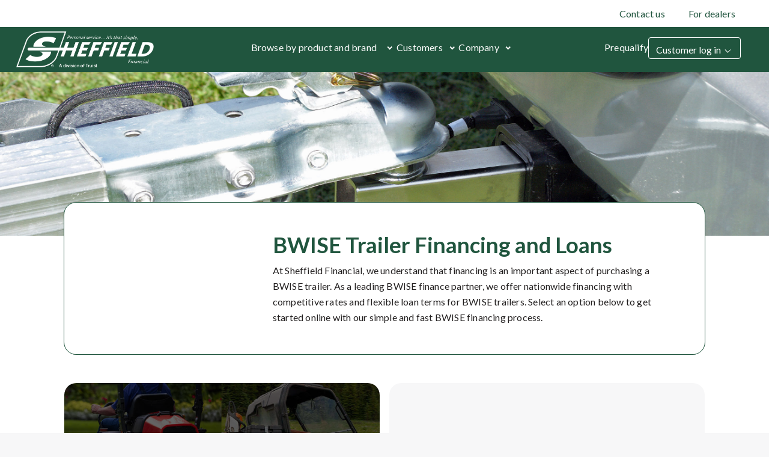

--- FILE ---
content_type: text/html;charset=utf-8
request_url: https://www.sheffieldfinancial.com/equipment-manufacturers/trailers/bwise-trailers
body_size: 10606
content:

<!DOCTYPE HTML>
<html lang="en">
    <head>

	
		<meta charset="UTF-8"/>
		
		
		<title>BWISE Trailer Financing and Loans</title>

		
	    
	    
	    
	    <meta name="description" content="BWISE trailer financing made simple. Apply online for a BWISE trailer loan with competitive interest rates and affordable monthly payments. Simple and fast.
"/>
	    <meta name="template" content="sheffieldfinancial-template"/>
		<meta name="viewport" content="width=device-width, initial-scale=1"/>

		<meta property="og:title" content="BWISE Trailer Financing and Loans"/>
		<meta property="og:description" content="BWISE trailer financing made simple. Apply online for a BWISE trailer loan with competitive interest rates and affordable monthly payments. Simple and fast.
"/>
		
			
			<meta property="og:image" content="https://www.sheffieldfinancial.com"/>
			<meta property="og:image:alt"/>
			<meta property="og:image:width" content="600"/>
			<meta property="og:image:height" content="315"/>
			
		
		<meta property="og:url" content="https://www.sheffieldfinancial.com/equipment-manufacturers/trailers/bwise-trailers"/>
		<meta property="og:site_name" content="Sheffield Financial"/>
		<meta property="og:type" content="article"/>
		<meta property="fb:app_id" content="fb"/>
		
			
		
		<meta property="icon"/>
		
	    
		<meta property="eyebrow" content="Trailers | Equipment Manufacturers | Sheffield Financial"/>
		<meta property="line-of-business"/>
		<meta property="category"/>
		<meta property="product"/>
	
		
		
		<meta name="lastmodified" content="Wed, 01 Nov 2023 17:00:29 GMT"/>
		
		
		

	
    
	
	
		<!-- For cannonical tag url -->
		
	    <script defer="defer" type="text/javascript" src="https://rum.hlx.page/.rum/@adobe/helix-rum-js@%5E2/dist/micro.js" data-routing="p00000-e000000"></script>
<link rel="canonical" href="https://www.sheffieldfinancial.com/equipment-manufacturers/trailers/bwise-trailers"/>
		
		


	
	<link rel="preconnect" href="https://cdn.cookielaw.org"/>
	<link rel="preconnect" href="https://assets.adobedtm.com"/>
	
	<!-- Live Chat Configuration script -->
	
	
		<!--For Cookie Settings Header JS -->
		
    	
	


	<!--For Data Layer -->
	<script type="text/javascript">
    window.glbPageData = window.glbPageData || [];
    glbPageData.ptLOB= "";
    glbPageData.ptProductService= "";
    glbPageData.ptPageGroup= "";
    glbPageData.ptPageContentType= "";
    glbPageData.ptPageTopic= "";
    glbPageData.prodView= "";
</script>

	<!-- For prefetch  -->
	<!-- prefetch fonts-->
<link rel="prefetch" href="/etc.clientlibs/stcom-aem-globalcomponents/clientlibs/clientlib-site/resources/fonts/icomoon.ttf" as="font/woff2" crossorigin="anonymous"/>
<link rel="prefetch" href="/etc.clientlibs/stcom-aem-globalcomponents/clientlibs/clientlib-site/resources/fonts/icomoon.woff" as="font/woff2" crossorigin="anonymous"/>
<link rel="prefetch" href="/etc.clientlibs/stcom-aem-globalcomponents/clientlibs/clientlib-site/resources/fonts/truist-icons.eot" as="font/woff2" crossorigin="anonymous"/>
<link rel="prefetch" href="/etc.clientlibs/stcom-aem-globalcomponents/clientlibs/clientlib-site/resources/fonts/truist-icons.svg" as="font/woff2" crossorigin="anonymous"/>
<link rel="prefetch" href="/etc.clientlibs/stcom-aem-globalcomponents/clientlibs/clientlib-site/resources/fonts/truist-icons.ttf" as="font/woff2" crossorigin="anonymous"/>


<link rel="stylesheet" href="https://fonts.googleapis.com/css2?family=Source+Sans+3:ital,wght@1,400;1,600"/>

<style>
   .fdic-font {
     font-family: "Source Sans 3";
   }

   @font-face {
  font-family: 'Truist Trio';
  src:
    url('/etc.clientlibs/stcom-aem-globalcomponents/clientlibs/clientlib-site/resources/fonts/truist-trio/TruistTrio_W_Rg.woff2') format('woff2'),
    url('/etc.clientlibs/stcom-aem-globalcomponents/clientlibs/clientlib-site/resources/fonts/truist-trio/TruistTrio_W_Rg.woff') format('woff'),
    url('/etc.clientlibs/stcom-aem-globalcomponents/clientlibs/clientlib-site/resources/fonts/truist-trio/TruistTrio_Rg.ttf') format('truetype');
  font-style: normal;
  font-weight: normal;
  font-stretch: normal;
}

@font-face {
  font-family: 'Truist Trio Light';
  src:
    url('/etc.clientlibs/stcom-aem-globalcomponents/clientlibs/clientlib-site/resources/fonts/truist-trio/TruistTrio_W_Lt.woff2') format('woff2'),
    url('/etc.clientlibs/stcom-aem-globalcomponents/clientlibs/clientlib-site/resources/fonts/truist-trio/TruistTrio_W_Lt.woff') format('woff'),
    url('/etc.clientlibs/stcom-aem-globalcomponents/clientlibs/clientlib-site/resources/fonts/truist-trio/TruistTrio_Lt.ttf') format('truetype');
  font-style: normal;
  font-weight: normal;
  font-stretch: normal;
}

@font-face {
  font-family: 'Truist Trio Bold';
  src:
    url('/etc.clientlibs/stcom-aem-globalcomponents/clientlibs/clientlib-site/resources/fonts/truist-trio/TruistTrio_W_Bd.woff2') format('woff2'),
    url('/etc.clientlibs/stcom-aem-globalcomponents/clientlibs/clientlib-site/resources/fonts/truist-trio/TruistTrio_W_Bd.woff') format('woff'),
    url('/etc.clientlibs/stcom-aem-globalcomponents/clientlibs/clientlib-site/resources/fonts/truist-trio/TruistTrio_Bd.ttf') format('truetype');
  font-style: normal;
  font-weight: normal;
  font-stretch: normal;
}

@font-face {
  font-family: 'Truist Trio XBold';
  src:
    url('/etc.clientlibs/stcom-aem-globalcomponents/clientlibs/clientlib-site/resources/fonts/truist-trio/TruistTrio_W_XBd.woff2') format('woff2'),
    url('/etc.clientlibs/stcom-aem-globalcomponents/clientlibs/clientlib-site/resources/fonts/truist-trio/TruistTrio_W_XBd.woff') format('woff'),
    url('/etc.clientlibs/stcom-aem-globalcomponents/clientlibs/clientlib-site/resources/fonts/truist-trio/TruistTrio_XBd.ttf') format('truetype');
  font-style: normal;
  font-weight: normal;
  font-stretch: normal;
}
 </style>

	<!-- mandatory script starts -->
<Script>
(function marTech(parentScope, marTechInterface) {
	'use strict';
	var version = '1.3.0';
	parentScope[marTechInterface] = {};
	// find or listen for tag manager ASAP
	var tagManager = {};
	var buses = {
		launch: {
			isPresent: !!window._satellite && !!window._satellite.company,
			trigger: function (ruleName, eventDetail) {
				window._satellite.track(ruleName, eventDetail);
			},
			get: function (varName) {
				return window._satellite.getVar(varName);
			}
		},
		ensighten: {
			isPresent: !!window.Bootstrapper,
			trigger: function (ruleName, eventDetail) {
				window.Bootstrapper.ensEvent.trigger(ruleName, eventDetail);
			},
			get: function (varName) {
				return window.Bootstrapper.getVariable(varName);
			}
		}
	};
	var dispatchMarTechInit = function(){
		tagManager.trigger('marTechInit', parentScope[marTechInterface]);
	};
	var init = function () {
		for (var bus in buses) {
			if (buses.hasOwnProperty(bus) && buses[bus].isPresent) {
				tagManager = buses[bus];
				break;
			}
		}
		if (tagManager.isPresent) {
			dispatchMarTechInit();
		} else {
			var tagManagerInit = function (tagManagerName, tagManagerInitEvent) {
				tagManager = buses[tagManagerName];
				trackQueue();
				dispatchMarTechInit();
			}
			window.addEventListener('BootstrapInitialized', function () {
				tagManagerInit('ensighten');
			});
			window.addEventListener('AdobeLaunchInitialized', function () {
				tagManagerInit('launch');
			});
		}
	};
	// Define everything locally, then expose refrencially
	var marTechData = {}; // centralized data for Analytics, Target, and others
	var marTechCalls = []; // array of previous calls
	var setVar = function (name, value) {
		if (typeof name === 'string' && name) {
			marTechData[name] = value;
			var trackable = false;
			switch (typeof value) {
				case 'string':
				case 'number':
					trackable = true;
			}
		}
	};
	var getVar = function (name,fromTagManager) {
		if (typeof name === 'string' && name) {
			if (fromTagManager && tagManager.get) {
				return tagManager.get(name);
			}
			return marTechData[name];
		}
	};
	var getDataElement = function (name) {
		getVar(name,true);
	};
	var clearVar = function (name) {
		if (typeof name === 'string' && name && typeof marTechData[name] !== 'undefined') {
			delete marTechData[name];
		}
	};
	var setVars = function () {
		// Accepts a flat name-value paired object or a csv of name1,value1,name2,value2,etc.
		var i = 0,
			l = 0;
		if (typeof arguments[0] === 'object') {
			var names = Object.keys(arguments[0]);
			l = names.length;
			for (i; i < l; i++) {
				setVar(names[i], arguments[0][names[i]]);
			}
		} else if (typeof arguments[0] === 'string') {
			l = arguments.length;
			for (i; i < l; i += 2) {
				setVar(arguments[i], arguments[i + 1]);
			}
		}
	};
	var getVars = function () {
		// Returns requested values based on a list of names
		var i = 0,
			l = arguments.length,
			values = [];
		for (i; i < l; i++) {
			if (typeof arguments[i] === 'string') {
				values.push(getVar(arguments[i]));
			}
		}
		return values;
	};
	var clearVars = function () {
		// Deletes values based on a list of names
		var i = 0,
			l = arguments.length;
		for (i; i < l; i++) {
			if (typeof arguments[i] === 'string') {
				clearVar(arguments[i]);
			}
		}
	};
	var getAllVars = function () {
		//IE cannot do this without polyfill
		if(Object.assign){
			var marTechDataCache = Object.assign({}, marTechData);
			return marTechDataCache;
		}
	};
	var clearAllVars = function () {
		marTechData = {};
	};
	var tagManagerCall = function (callType, options) {
		if (!callType) {
			return;
		}
		options = options || {};
		if (options.cData) {
			setVars(options.cData);
		}
		options.marTechData = getAllVars();
		options.actionElement = options.actionElement || true;
		var called = false;
		if (tagManager.trigger) {
			tagManager.trigger(callType, options);
			called = true;
		}
		if (options.callback && options.timeout && !called){
			options.callTimeout = setTimeout(options.callback, options.timeout);
		}
		//make sure to store the data with a proper name
		marTechCalls.push({
			'callType': callType,
			'called': called,
			'options': options
		});
		if (!options.keepVars) {
			clearAllVars();
		} // This logic is concerning for sendEvent()
		return options.marTechData;
	};
	var sendEvent = function (type, options) {
		tagManagerCall(type, options);
	};
	var trackState = function (cData) {
		tagManagerCall('trackState', {
			'cData': cData
		});
	};
	var trackAction = function (cData, actionElement) {
		tagManagerCall('trackAction', {
			'cData': cData,
			'actionElement': actionElement
		});
	};
	var getOffers = function (cData, callback, timeout) {
		if (typeof cData === 'undefined') {
			//Look for offers cache to return.
			return getVar('offers');
		} else if (typeof callback !== 'function') {
			console.log('cannot call getOffers without a callback');
			return;
		} else {
			tagManagerCall('getOffers', {
				'cData': cData,
				'callback': callback,
				'keepVars': true,
				'timeout': timeout || 500
			});
		}
	};
	var offerRendered = function (cData, offerMetadata) {
		tagManagerCall('offerRendered', {
			'cData': cData,
			'offerMetadata': offerMetadata
		});
	};
	var offerFailed = function (cData, offerMetadata) {
		tagManagerCall('offerFailed', {
			'cData': cData,
			'offerMetadata': offerMetadata
		});
	};
	var offerInteraction = function (cData, offerMetadata, actionElement) {
		tagManagerCall('offerInteraction', {
			'cData': cData,
			'offerMetadata': offerMetadata,
			'actionElement': actionElement
		});
	};
	var trackQueue = function () {
		// Tracks all pending tracking calls at 200ms intervals to ensure proper processing
		marTechCalls.forEach(function (call, index) {
			if (!call.called) {
				if(call.options && call.options.callTimeout){
					clearTimeout(call.options.callTimeout);
				}
				setTimeout((function (index) {
					return function () {
						//console.log('trackQueue for call',index,call);
						tagManagerCall(call.callType, call.options);
						marTechCalls[index].called = true;
					};
				}(index)), (200 * index));
			}
		});
	};
	parentScope[marTechInterface].getDataElement = getDataElement;
	parentScope[marTechInterface].setVar = setVar;
	parentScope[marTechInterface].getVar = getVar;
	parentScope[marTechInterface].clearVar = clearVar;
	parentScope[marTechInterface].setVars = setVars;
	parentScope[marTechInterface].getVars = getVars;
	parentScope[marTechInterface].getOffers = getOffers;
	parentScope[marTechInterface].offerRendered = offerRendered;
	parentScope[marTechInterface].offerFailed = offerFailed;
	parentScope[marTechInterface].offerInteraction = offerInteraction;
	parentScope[marTechInterface].clearVars = clearVars;
	parentScope[marTechInterface].getAllVars = getAllVars;
	parentScope[marTechInterface].clearAllVars = clearAllVars;
	parentScope[marTechInterface].trackState = trackState;
	parentScope[marTechInterface].trackAction = trackAction;
	parentScope[marTechInterface].version = version;
	init();
})(window, 'marTech');
</script>
<!-- mandatory script ends -->

	
	<script type="text/javascript" src="//assets.adobedtm.com/550322ae7d69/4a2759f73ced/launch-071b2267719b.min.js"></script>
    <!--<sly data-sly-include="head.socialmedia.html"></sly>-->
    






















    
<link rel="stylesheet" href="/etc.clientlibs/stcom-aem-globalcomponents/clientlibs/clientlib-base.min.c2ed9ee2f011671c6c8a35e3710ef3c6.css" type="text/css">




<!-- Author specific CSS -->

    




<!-- Site Specific CSS -->

     
         
             
    
<link rel="stylesheet" href="/etc.clientlibs/microsites/clientlibs/clientlibs-micro-site/clientlibs-sheffieldfinancial.min.a7db12e8a24367bf7e3244b12b64865c.css" type="text/css">



         
     

<!-- Site specific CSS Asset -->

    
        <link rel="stylesheet" type="text/css" href="/content/dam/sheffieldfinancial/css/custom.css"/>
    




    
    
    

    
    
    
    

    

<!-- Login Configuration script -->

 	<!--  Motion point configuration script to be included in truist-bank application -->
 	
 	
    
</head>
    <body class="page basicpage" id="page-9592b2e19c">
        
        
        
            




            



            <div class="sun-page" data-suntrust-class="suntrust-page" id="suntrust-page">
<div class="root responsivegrid">


<div class="aem-Grid aem-Grid--24 aem-Grid--default--24 ">
    
    <div class="headertag aem-GridColumn--default--none aem-GridColumn aem-GridColumn--default--24 aem-GridColumn--offset--default--0">
<header class="global-header author-headertag-styling">
	


<div class="aem-Grid aem-Grid--24 aem-Grid--default--24 ">
    
    <div class="skipcontent aem-GridColumn--default--none aem-GridColumn aem-GridColumn--default--24 aem-GridColumn--offset--default--0">
<div class="author-skipcontent-styling" role="navigation">
	<a class="skip-main" href="#main" tabindex="0">Skip to main content</a>
</div></div>
<div class="experiencefragment aem-GridColumn--default--none aem-GridColumn aem-GridColumn--default--24 aem-GridColumn--offset--default--0">

    
    

    


<div class="aem-Grid aem-Grid--12 aem-Grid--default--12 ">
    
    <div class="htmlcontainer aem-GridColumn aem-GridColumn--default--12">

 </div>
<div class="segmentnavigation aem-GridColumn aem-GridColumn--default--12">
   


<nav id="segment-navigation-1334229617" class="global-nav navbar navbar-expand-lg navbar-light " aria-label="main" data-wa-component="global_nav">

   <!-- Mobile Logo -->
   <a class="navbar-brand mobile-logo" href="/" data-wa-track-clk="1" data-wa-linkname="truist_logo" data-wa-linktype="navigation" data-wa-linkurl="/">
      <img alt="" src="/content/dam/sheffieldfinancial/us/en/logos/sheffield-header-logo.png"/>
      <span class="sr-only">Sheffield Financial</span>
   </a>
   <!-- End Mobile Logo -->


   <!-- Mobile Open account and sign in -->
   
   
      <div class="navbar-nav ml-auto mobile-user-account open-account-cls"> 
         <a class="nav-link" href="https://prequalify.sheffieldfinancial.com/Apply/Landing" data-wa-track-clk="1" data-wa-linkname="Prequalify" data-wa-linkurl="https://prequalify.sheffieldfinancial.com/Apply/Landing" data-wa-linktype="navigation">Prequalify</a>
      </div>
      
    
   


 
   <div class="navbar-nav ml-auto open-act-group mobile-user-account">
      <button type="button" class="btn-global-nav btn dropdown-toggle signIn-btn" data-wa-track-clk="1" data-wa-linkname="Customer log in" data-wa-linktype="interaction" data-toggle="dropdown" aria-haspopup="true" aria-expanded="false" id="signOnCompMobile">
      Customer log in
      
      </button>
      <div class="dropdown-menu truist-signin-overlay" aria-labelledby="signOnCompMobile">
         <div class="row signin-mobile-header">        
            <div class="col">
               
               
            </div>
            <div class="col text-right">
               <button type="button" class="close truist-signon-close-button" aria-label="Close">
                  <span aria-hidden="true" class="signon-close-icon"></span>
               </button>
            </div>           
        </div>
        <div class="login-component sign-in-dropdown">
         
            
            
	
  <section>
  
  
  
    <div class="tru-login-otherapp">
      
        <div class="row truist-login-widget-form--need-id"> <h4>Customers</h4>
<p>Login or Enroll for online account management</p>
<div class="cta button cta__display--inline"><div id="cta-customer-online" class="author-cta-styling global-cta-btn  gl-align-left  " data-wa-component="CTA"><a href="https://securecs.sheffieldfinancial.com/engine/login/login.asp?" target="_blank" class="component--bg-color--primary gl-align-center" data-wa-track-clk="1" data-wa-linkname="Customer Log in" data-wa-linktype="navigation" data-wa-linkurl="https://securecs.sheffieldfinancial.com/engine/login/login.asp?">Customer log in</a></div>
</div>
<div class="login-box-links-container"><p class="login-box-links">New Customer? <a href="https://ezpay.sheffieldfinancial.com/#/home/register" target="_blank">Enroll here</a></p>
</div>
<hr style="margin-top: 10.0px;height: 2.0px;width: 85.0%;" />

<h4>Dealers</h4>
<p>Login or Enroll to become a new Dealer</p>
<div class="cta button cta__display--inline"><div id="cta-dealer-online" class="author-cta-styling global-cta-btn  gl-align-left  " data-wa-component="CTA"><a href="https://secure.sheffieldfinancial.com/Default.aspx" target="_blank" class="component--bg-color--primary gl-align-center" data-wa-track-clk="1" data-wa-linkname="Dealer Log in" data-wa-linktype="navigation" data-wa-linkurl="https://secure.sheffieldfinancial.com/Default.aspx">Dealer log in</a></div>
</div>
<div class="login-box-links-container"><p class="login-box-links">New Dealer? <a href="/become-dealer">Register here</a></p>
</div>
</div>
      
  
      
	

      <div class="experiencefragment aem-GridColumn--default--none aem-GridColumn aem-GridColumn--default--24 aem-GridColumn--offset--default--0">
      </div>
    </div>
  

  </section>
  
  

           
        </div>
      </div>
	</div>
 
  



	  
    <!-- End Mobile Open account and sign in -->

    <!-- Mobile tru-burger -->
    <button class="navbar-toggler tru-burger tru-burger--grip" type="button" data-toggle="collapse" data-target="#mobileNavigation" aria-controls="mobileNavigation" aria-expanded="false" aria-label="Toggle navigation">
      <span class="tru-burger-box">
        <span class="tru-burger-inner"></span>
      </span>
    </button>
    <!-- End Mobile tru-burger -->
      <div class="navbar-mobile-container">
       <!-- Main Nav (Purple)-->
       <div class="collapse navbar-collapse navbar-top" id="mobileNavigation">
         <div class="navbar-container">
           <!-- Main Navigation (segment nav) -->
           <ul class="navbar-nav mr-auto main-nav">
            
             <li class="nav-item active mobile-drop" data-pos="0">
            <a class="nav-link main-nav-toggle" href="/" data-wa-track-clk="1" data-wa-linkname="Customers" data-wa-linktype="navigation" data-wa-linkurl="/" data-wa-component="Customers">
                 <span class="top-link-text" data-link-title="Customers">Customers</span>
               </a>
               <div class="mobile-drop-menu dropdown-menu" aria-labelledby="navbarDropDownTopNav">
                  <ul class="mobile-menu-toggle"></ul>
               </div>
             </li>
            
            
           </ul>
             
           <!-- Desktop Search and utilities -->
           <ul class="navbar-nav ml-auto utility-nav">
            
               
                  <li class="nav-item nav-util-links">
                     <a class="nav-link" href="/contact-us" target="_self" data-wa-track-clk="1" data-wa-linktype="navigation" data-wa-linkurl="/contact-us"> 
                     <span class="top-link-text" data-link-title="Contact us">Contact us</span>
					 
                     </a>
                  </li>
                 
               
                 

                 
            
               
                  <li class="nav-item nav-util-links">
                     <a class="nav-link" href="/dealers" target="_self" data-wa-track-clk="1" data-wa-linktype="navigation" data-wa-linkurl="/dealers"> 
                     <span class="top-link-text" data-link-title="For dealers">For dealers</span>
					 
                     </a>
                  </li>
                 
               
                 

                 
            
           </ul>
           <!-- End Desktop Search and utilities -->
            </div>
       </div>
                
       <!-- End Main Nav (Purple)-->
       
      <!-- Secondary Nav -->
      <div class="collapse navbar-collapse navbar-bottom">
      <div class="navbar-container">

         <!-- Desktop Logo -->
         <a class="navbar-brand d-logo" href="/" data-wa-track-clk="1" data-wa-linkname="truist_logo" data-wa-linktype="navigation" data-wa-linkurl="/">
         <img alt="" src="/content/dam/sheffieldfinancial/us/en/logos/sheffield-header-logo.png"/>
         <span class="sr-only">Sheffield Financial</span>
         </a>
         <!-- End Desktop Logo -->

         <!-- Secondary Navigation List-->
         
            
               
	              <div class="naked-xfpage-v2 xfpage page basicpage">

    


<div class="aem-Grid aem-Grid--12 aem-Grid--default--12 ">
    
    <div class="headernavigation aem-GridColumn aem-GridColumn--default--12">
   


<!-- Secondary Navigation List-->
<ul id="Header-Navigation-841286943" class="navbar-nav ml-auto secondary-nav nav-customer">
   
   
      
         
         
   






<li class="nav-item dropdown secondary-nav-item nav-browse-by-product">
   <a class="nav-link dropdown-toggle" href="#" role="button" data-toggle="dropdown" aria-haspopup="true" aria-expanded="false" id="Primary-Navigation-900001366" data-wa-track-clk="1" data-wa-linkname="Browse by product and brand" data-wa-linktype="interaction">
     <span class="top-link-text" data-link-title="Browse by product and brand">Browse by product and brand</span>
   </a>
   <div class="dropdown-menu" aria-labelledby="Primary-Navigation-900001366" data-wa-component="Browse by product and brand" role="navigation" id="Primary-Navigation-900001366-Browse-by-product-and-brand">
     <div class="dropdown-container container-fluid thirtypercent">
       <div class="row secondary-nav-section">
         
            <div class="col-sm-auto">
               <h4 class="nested-nav-title" id="Primary-Navigation-900001366-Powersports-1">Powersports</h4>
               <ul aria-labelledby="Primary-Navigation-900001366-Powersports-1" id="links-1-Primary-Navigation-900001366-Powersports-1">
                  
                     
                     
   


   <li>
      <a class="dropdown-item " data-wa-track-clk="1" data-wa-linkname="ATV Financing" data-wa-linktype="navigation" data-wa-linkurl="/content/sheffieldfinancial/us/en/equipment-manufacturers.html?prefilter=ATV Financing" href="/equipment-manufacturers?prefilter=ATV%20Financing" target="_self" data-link-title="ATV Financing">
         ATV Financing
      </a>
   </li>

   <li>
      <a class="dropdown-item " data-wa-track-clk="1" data-wa-linkname="Golf Car/PTV Financing" data-wa-linktype="navigation" data-wa-linkurl="/content/sheffieldfinancial/us/en/equipment-manufacturers.html?prefilter=Golf Car PTV Financing" href="/equipment-manufacturers?prefilter=Golf%20Car%20PTV%20Financing" target="_self" data-link-title="Golf Car/PTV Financing">
         Golf Car/PTV Financing
      </a>
   </li>

   <li>
      <a class="dropdown-item " data-wa-track-clk="1" data-wa-linkname="Motorcycle Financing" data-wa-linktype="navigation" data-wa-linkurl="/content/sheffieldfinancial/us/en/equipment-manufacturers.html?prefilter=Motorcycle Financing" href="/equipment-manufacturers?prefilter=Motorcycle%20Financing" target="_self" data-link-title="Motorcycle Financing">
         Motorcycle Financing
      </a>
   </li>

   <li>
      <a class="dropdown-item " data-wa-track-clk="1" data-wa-linkname="Snowmobile Financing" data-wa-linktype="navigation" data-wa-linkurl="/content/sheffieldfinancial/us/en/equipment-manufacturers.html?prefilter=Snowmobile Financing" href="/equipment-manufacturers?prefilter=Snowmobile%20Financing" target="_self" data-link-title="Snowmobile Financing">
         Snowmobile Financing
      </a>
   </li>

   <li>
      <a class="dropdown-item " data-wa-track-clk="1" data-wa-linkname="UTV Financing" data-wa-linktype="navigation" data-wa-linkurl="/content/sheffieldfinancial/us/en/equipment-manufacturers.html?prefilter=UTV Financing" href="/equipment-manufacturers?prefilter=UTV%20Financing" target="_self" data-link-title="UTV Financing">
         UTV Financing
      </a>
   </li>

                  
               </ul>
            </div>
         
            <div class="col-sm-auto">
               <h4 class="nested-nav-title" id="Primary-Navigation-900001366-Marine-2">Marine</h4>
               <ul aria-labelledby="Primary-Navigation-900001366-Marine-2" id="links-2-Primary-Navigation-900001366-Marine-2">
                  
                     
                     
   


   <li>
      <a class="dropdown-item " data-wa-track-clk="1" data-wa-linkname="Boat Financing" data-wa-linktype="navigation" data-wa-linkurl="/content/sheffieldfinancial/us/en/equipment-manufacturers.html?prefilter=Boat Financing" href="/equipment-manufacturers?prefilter=Boat%20Financing" target="_self" data-link-title="Boat Financing">
         Boat Financing
      </a>
   </li>

   <li>
      <a class="dropdown-item " data-wa-track-clk="1" data-wa-linkname="Outboard Engine Financing" data-wa-linktype="navigation" data-wa-linkurl="/content/sheffieldfinancial/us/en/equipment-manufacturers.html?prefilter=Outboard Engine Financing" href="/equipment-manufacturers?prefilter=Outboard%20Engine%20Financing" target="_self" data-link-title="Outboard Engine Financing">
         Outboard Engine Financing
      </a>
   </li>

   <li>
      <a class="dropdown-item " data-wa-track-clk="1" data-wa-linkname="Personal Watercraft Financing" data-wa-linktype="navigation" data-wa-linkurl="/content/sheffieldfinancial/us/en/equipment-manufacturers.html?prefilter=Personal Watercraft Financing" href="/equipment-manufacturers?prefilter=Personal%20Watercraft%20Financing" target="_self" data-link-title="Personal Watercraft Financing">
         Personal Watercraft Financing
      </a>
   </li>

                  
               </ul>
            </div>
         
            <div class="col-sm-auto">
               <h4 class="nested-nav-title" id="Primary-Navigation-900001366-Outdoor-Power-Equipment-3">Outdoor Power Equipment</h4>
               <ul aria-labelledby="Primary-Navigation-900001366-Outdoor-Power-Equipment-3" id="links-3-Primary-Navigation-900001366-Outdoor-Power-Equipment-3">
                  
                     
                     
   


   <li>
      <a class="dropdown-item " data-wa-track-clk="1" data-wa-linkname="Lawn Mower Financing" data-wa-linktype="navigation" data-wa-linkurl="/content/sheffieldfinancial/us/en/equipment-manufacturers.html?prefilter=Lawn Mower Financing" href="/equipment-manufacturers?prefilter=Lawn%20Mower%20Financing" target="_self" data-link-title="Lawn Mower Financing">
         Lawn Mower Financing
      </a>
   </li>

   <li>
      <a class="dropdown-item " data-wa-track-clk="1" data-wa-linkname="Compact Tractor Financing" data-wa-linktype="navigation" data-wa-linkurl="/content/sheffieldfinancial/us/en/equipment-manufacturers.html?prefilter=Compact Tractor Financing" href="/equipment-manufacturers?prefilter=Compact%20Tractor%20Financing" target="_self" data-link-title="Compact Tractor Financing">
         Compact Tractor Financing
      </a>
   </li>

   <li>
      <a class="dropdown-item " data-wa-track-clk="1" data-wa-linkname="Snow Equipment Financing" data-wa-linktype="navigation" data-wa-linkurl="/content/sheffieldfinancial/us/en/equipment-manufacturers.html?prefilter=Snow Equipment Financing" href="/equipment-manufacturers?prefilter=Snow%20Equipment%20Financing" target="_self" data-link-title="Snow Equipment Financing">
         Snow Equipment Financing
      </a>
   </li>

                  
               </ul>
            </div>
         
            <div class="col-sm-auto">
               <h4 class="nested-nav-title" id="Primary-Navigation-900001366-Trailers-4">Trailers</h4>
               <ul aria-labelledby="Primary-Navigation-900001366-Trailers-4" id="links-4-Primary-Navigation-900001366-Trailers-4">
                  
                     
                     
   


   <li>
      <a class="dropdown-item " data-wa-track-clk="1" data-wa-linkname="Trailer Financing" data-wa-linktype="navigation" data-wa-linkurl="/content/sheffieldfinancial/us/en/equipment-manufacturers.html?prefilter=Trailer Financing" href="/equipment-manufacturers?prefilter=Trailer%20Financing" target="_self" data-link-title="Trailer Financing">
         Trailer Financing
      </a>
   </li>

   <li>
      <a class="dropdown-item " data-wa-track-clk="1" data-wa-linkname="Truck Bed Financing" data-wa-linktype="navigation" data-wa-linkurl="/content/sheffieldfinancial/us/en/equipment-manufacturers.html?prefilter=Truck Bed Financing" href="/equipment-manufacturers?prefilter=Truck%20Bed%20Financing" target="_self" data-link-title="Truck Bed Financing">
         Truck Bed Financing
      </a>
   </li>

                  
               </ul>
            </div>
         
       </div>
      
       <div class="secondary-nav-callout d-none d-lg-block none">
         <div class="nav-callout-card d-flex">
            
            


<div class="aem-Grid aem-Grid--12 aem-Grid--default--12 ">
    
    <div class="staticcard aem-GridColumn aem-GridColumn--default--12">
    <div class="truist-staticcard truist-global-staticcard-column  truist-global-staticcard-column-grey " data-wa-component="static_component">
        
		 <!--/*---- for Badge -/*-->
        
        <div class="truist-global-staticcard-row">
            <div class="truist-global-staticcard-img-top">
                
                
                    
                
                
            </div>
        </div>
		
		<!--/*---- for image  -/*-->
        
        
		
		<!--/*---- for Eyebrow text -/*-->
        		
        <div class="truist-global-staticcard-row">
            
        </div>
		
		<!--/*---- for Title -/*-->
        			
            
        
		<!--/*---- for image  -/*-->
        
        
		
		
		<!--/*---- for image  -/*-->
        
        <div class="truist-global-staticcard-row">
            <p class="truist-global-staticcard-cardcontent truist-global-staticcard-content-padding">
                <div class="nav-promo-box"><p>Find new equipment for your home or business.</p>
</div>

            </p>
        </div>
		
		<!--/*---- for Title -/*-->
        
        <div class="truist-global-staticcard-row">
            <div class="truist-global-staticcard-card-cta-button truist-global-staticcard-content-padding">
                <div>


<div class="aem-Grid aem-Grid--12 aem-Grid--default--12 ">
    
    <div class="cta button aem-GridColumn aem-GridColumn--default--12">
    


            
        
        
            
        

        <div id="cta-nav-menu-dropdown-promo-browse" class="author-cta-styling global-cta-btn  gl-align-left  " data-wa-component="CTA">
            
            
            
			
            <a href="/equipment-manufacturers" target="_self" class="  cta-nav-menu-dropdown-promo-browse  component--bg-color--secondary gl-align-left   " data-wa-track-clk="1" data-wa-linkname="View more products" data-wa-linktype="navigation" data-wa-linkurl="/equipment-manufacturers" data-enable-promo-param="false">View more products
                
                <span class="global-cta-rightarrow"></span>
            </a>
			
			<!-- Telephone link-->
			
             
        </div>

</div>

    
</div>
</div>
            </div>
        </div>
		
    </div>
</div>

    
</div>

         </div>
       </div>
     </div>
    </div>
 </li>


      
   
      
         
         
   






<li class="nav-item dropdown secondary-nav-item ">
   <a class="nav-link dropdown-toggle" href="#" role="button" data-toggle="dropdown" aria-haspopup="true" aria-expanded="false" id="Primary-Navigation-405126550" data-wa-track-clk="1" data-wa-linkname="Customers" data-wa-linktype="interaction">
     <span class="top-link-text" data-link-title="Customers">Customers</span>
   </a>
   <div class="dropdown-menu" aria-labelledby="Primary-Navigation-405126550" data-wa-component="Customers" role="navigation" id="Primary-Navigation-405126550-Customers">
     <div class="dropdown-container container-fluid thirtypercent">
       <div class="row secondary-nav-section">
         
            <div class="col-sm-auto">
               <h4 class="nested-nav-title" id="Primary-Navigation-405126550-Customers-1">Customers</h4>
               <ul aria-labelledby="Primary-Navigation-405126550-Customers-1" id="links-1-Primary-Navigation-405126550-Customers-1">
                  
                     
                     
   


   <li>
      <a class="dropdown-item " data-wa-track-clk="1" data-wa-linkname="Overview" data-wa-linktype="navigation" data-wa-linkurl="/customers" href="/customers" target="_self" data-link-title="Overview">
         Overview
      </a>
   </li>

   <li>
      <a class="dropdown-item " data-wa-track-clk="1" data-wa-linkname="Customer login" data-wa-linktype="navigation" data-wa-linkurl="https://securecs.sheffieldfinancial.com/engine/login/login.asp?" href="https://securecs.sheffieldfinancial.com/engine/login/login.asp?" target="_blank" rel="noreferrer" data-link-title="Customer login">
         Customer login
      </a>
   </li>

   <li>
      <a class="dropdown-item " data-wa-track-clk="1" data-wa-linkname="Payment options" data-wa-linktype="navigation" data-wa-linkurl="/customers/payment-options" href="/customers/payment-options" target="_self" data-link-title="Payment options">
         Payment options
      </a>
   </li>

   <li>
      <a class="dropdown-item " data-wa-track-clk="1" data-wa-linkname="Apply now" data-wa-linktype="navigation" data-wa-linkurl="https://secure.sheffieldfinancial.com/newLoanApplication.aspx" href="https://secure.sheffieldfinancial.com/newLoanApplication.aspx" target="_blank" rel="noreferrer" data-link-title="Apply now">
         Apply now
      </a>
   </li>

                  
               </ul>
            </div>
         
       </div>
      
       <div class="secondary-nav-callout d-none d-lg-block none">
         <div class="nav-callout-card d-flex">
            
            


<div class="aem-Grid aem-Grid--12 aem-Grid--default--12 ">
    
    <div class="staticcard aem-GridColumn aem-GridColumn--default--12">
    <div class="truist-staticcard truist-global-staticcard-column  truist-global-staticcard-column-grey " data-wa-component="static_component">
        
		 <!--/*---- for Badge -/*-->
        
        <div class="truist-global-staticcard-row">
            <div class="truist-global-staticcard-img-top">
                
                
                    
                
                
            </div>
        </div>
		
		<!--/*---- for image  -/*-->
        
        
		
		<!--/*---- for Eyebrow text -/*-->
        		
        <div class="truist-global-staticcard-row">
            
        </div>
		
		<!--/*---- for Title -/*-->
        			
            
        
		<!--/*---- for image  -/*-->
        
        
		
		
		<!--/*---- for image  -/*-->
        
        <div class="truist-global-staticcard-row">
            <p class="truist-global-staticcard-cardcontent truist-global-staticcard-content-padding">
                <div class="nav-promo-box"><p>Find new equipment for your home or business.</p>
</div>

            </p>
        </div>
		
		<!--/*---- for Title -/*-->
        
        <div class="truist-global-staticcard-row">
            <div class="truist-global-staticcard-card-cta-button truist-global-staticcard-content-padding">
                <div>


<div class="aem-Grid aem-Grid--12 aem-Grid--default--12 ">
    
    <div class="cta button aem-GridColumn aem-GridColumn--default--12">
    


            
        
        
            
        

        <div id="cta-nav-menu-dropdown-promo-customer" class="author-cta-styling global-cta-btn  gl-align-left  " data-wa-component="CTA">
            
            
            
			
            <a href="/equipment-manufacturers" target="_self" class="  cta-nav-menu-dropdown-promo-customer  component--bg-color--secondary gl-align-left   " data-wa-track-clk="1" data-wa-linkname="View more products" data-wa-linktype="navigation" data-wa-linkurl="/equipment-manufacturers" data-enable-promo-param="false">View more products
                
                <span class="global-cta-rightarrow"></span>
            </a>
			
			<!-- Telephone link-->
			
             
        </div>

</div>

    
</div>
</div>
            </div>
        </div>
		
    </div>
</div>

    
</div>

         </div>
       </div>
     </div>
    </div>
 </li>


      
   
      
         
         
   






<li class="nav-item dropdown secondary-nav-item ">
   <a class="nav-link dropdown-toggle" href="#" role="button" data-toggle="dropdown" aria-haspopup="true" aria-expanded="false" id="Primary-Navigation-289314706" data-wa-track-clk="1" data-wa-linkname="Company" data-wa-linktype="interaction">
     <span class="top-link-text" data-link-title="Company">Company</span>
   </a>
   <div class="dropdown-menu" aria-labelledby="Primary-Navigation-289314706" data-wa-component="Company" role="navigation" id="Primary-Navigation-289314706-Company">
     <div class="dropdown-container container-fluid thirtypercent">
       <div class="row secondary-nav-section">
         
            <div class="col-sm-auto">
               <h4 class="nested-nav-title" id="Primary-Navigation-289314706-Company-1">Company</h4>
               <ul aria-labelledby="Primary-Navigation-289314706-Company-1" id="links-1-Primary-Navigation-289314706-Company-1">
                  
                     
                     
   


   <li>
      <a class="dropdown-item " data-wa-track-clk="1" data-wa-linkname="About Us" data-wa-linktype="navigation" data-wa-linkurl="/about-us" href="/about-us" target="_self" data-link-title="About Us">
         About Us
      </a>
   </li>

   <li>
      <a class="dropdown-item " data-wa-track-clk="1" data-wa-linkname="Contact Us" data-wa-linktype="navigation" data-wa-linkurl="/contact-us" href="/contact-us" target="_self" data-link-title="Contact Us">
         Contact Us
      </a>
   </li>

                  
               </ul>
            </div>
         
       </div>
      
       <div class="secondary-nav-callout d-none d-lg-block none">
         <div class="nav-callout-card d-flex">
            
            


<div class="aem-Grid aem-Grid--12 aem-Grid--default--12 ">
    
    <div class="staticcard aem-GridColumn aem-GridColumn--default--12">
    <div class="truist-staticcard truist-global-staticcard-column  truist-global-staticcard-column-grey " data-wa-component="static_component">
        
		 <!--/*---- for Badge -/*-->
        
        <div class="truist-global-staticcard-row">
            <div class="truist-global-staticcard-img-top">
                
                
                    
                
                
            </div>
        </div>
		
		<!--/*---- for image  -/*-->
        
        
		
		<!--/*---- for Eyebrow text -/*-->
        		
        <div class="truist-global-staticcard-row">
            
        </div>
		
		<!--/*---- for Title -/*-->
        			
            
        
		<!--/*---- for image  -/*-->
        
        
		
		
		<!--/*---- for image  -/*-->
        
        <div class="truist-global-staticcard-row">
            <p class="truist-global-staticcard-cardcontent truist-global-staticcard-content-padding">
                <div class="nav-promo-box"><p>Find new equipment for your home or business.</p>
</div>

            </p>
        </div>
		
		<!--/*---- for Title -/*-->
        
        <div class="truist-global-staticcard-row">
            <div class="truist-global-staticcard-card-cta-button truist-global-staticcard-content-padding">
                <div>


<div class="aem-Grid aem-Grid--12 aem-Grid--default--12 ">
    
    <div class="cta button aem-GridColumn aem-GridColumn--default--12">
    


            
        
        
            
        

        <div id="cta-nav-menu-dropdown-promo-company" class="author-cta-styling global-cta-btn  gl-align-left  " data-wa-component="CTA">
            
            
            
			
            <a href="/equipment-manufacturers" target="_self" class="  cta-nav-menu-dropdown-promo-company  component--bg-color--secondary gl-align-left   " data-wa-track-clk="1" data-wa-linkname="View more products" data-wa-linktype="navigation" data-wa-linkurl="/equipment-manufacturers" data-enable-promo-param="false">View more products
                
                <span class="global-cta-rightarrow"></span>
            </a>
			
			<!-- Telephone link-->
			
             
        </div>

</div>

    
</div>
</div>
            </div>
        </div>
		
    </div>
</div>

    
</div>

         </div>
       </div>
     </div>
    </div>
 </li>


      
   
</ul>

 <!-- Secondary Navigation List-->
</div>

    
</div>
</div>

            
         
         
               

         <!-- End Secondary Navigation List-->

         <!-- Desktop Open account and sign in  List-->
         <ul class="navbar-nav ml-auto user-account">
            
               
                  <li class="nav-item open-act-link"> 
                        <a class="nav-link" href="https://prequalify.sheffieldfinancial.com/Apply/Landing" data-wa-track-clk="1" data-wa-linkname="Prequalify" data-wa-linkurl="https://prequalify.sheffieldfinancial.com/Apply/Landing" data-wa-linktype="navigation">Prequalify</a>
                  </li>
                  
               
            
            
               <li class="nav-item dropdown open-act-group">
			   
			    <!-- start Dias enablediascheckbox for true-->
				
				  
				 <!-- end Dias enablediascheckbox for true-->
				 
				 <!-- start Dias enablediascheckbox for false--> 
			
				  <button class="btn-global-nav btn dropdown-toggle signIn-btn" data-wa-track-clk="1" data-wa-linkname="Customer log in" data-wa-linktype="interaction" data-toggle="dropdown" aria-haspopup="true" aria-expanded="false" id="signOnCompDesktop" data-wa-component="Customer log in">
                     Customer log in
                     
                  </button>
				  
				 <!-- end Dias enablediascheckbox for false--> 
				  
                  <div class="dropdown-menu" aria-labelledby="signOnCompDesktop">
                      <div class="login-component sign-in-dropdown">
                     </div>
                  </div>
				 
               </li>
            
         </ul>
         <!-- End Desktop Open account and sign in  List-->

      </div>
      </div>
      <!-- End Secondary Nav -->
      	
      </div>
      
     <!-- FDIC logo start-->

   	
   <!-- FDIC logo end-->

   </nav></div>

    
</div>

</div>

    
</div>

</header></div>
<div class="maincontent aem-GridColumn--default--none aem-GridColumn aem-GridColumn--default--24 aem-GridColumn--offset--default--0">
<div class="author-maincontent-styling">
<a name="main"></a>
</div>
</div>
<div class="maintag aem-GridColumn--default--none aem-GridColumn aem-GridColumn--default--24 aem-GridColumn--offset--default--0">
<main id="main" tabindex="-1" class="global-main author-maintag-styling">
	


<div class="aem-Grid aem-Grid--24 aem-Grid--default--24 ">
    
    <div class="gridlayoutcontainer responsivegrid aem-GridColumn--default--none aem-GridColumn aem-GridColumn--default--24 aem-GridColumn--offset--default--0"><!-- Initialize -->

    
    
    

    
    <div id="main-grid" class="main-grid-orientation-change author-orientation-change    ">
        


<div class="aem-Grid aem-Grid--24 aem-Grid--default--24 ">
    
    <div class="responsivegrid aem-GridColumn--default--none aem-GridColumn aem-GridColumn--default--24 aem-GridColumn--offset--default--0">


<div class="aem-Grid aem-Grid--24 aem-Grid--default--24 ">
    
    <div class="gridlayoutcontainer responsivegrid main-content__grid main-content__grid--1-columns aem-GridColumn--default--none aem-GridColumn aem-GridColumn--default--24 aem-GridColumn--offset--default--0"><!-- Initialize -->

    
    
    

    
    <div id="main-oem-container" class="main-oem-container-orientation-change author-orientation-change   oem-container ">
        


<div class="aem-Grid aem-Grid--24 aem-Grid--default--24 ">
    
    <div class="gridlayoutcontainer responsivegrid aem-GridColumn--default--none aem-GridColumn aem-GridColumn--default--24 aem-GridColumn--offset--default--0"><!-- Initialize -->

    
    
    

    
    <div id="hero-container" class="hero-container-orientation-change author-orientation-change    ">
        


<div class="aem-Grid aem-Grid--24 aem-Grid--default--24 ">
    
    <div class="herobanner aem-GridColumn--default--none aem-GridColumn aem-GridColumn--default--24 aem-GridColumn--offset--default--0">

	<div class="orion-hero-carousel__panel__content orion-hero-carousel__panel__content--gradient oem-hero" id="herobanner-269344404" data-wa-component="hero-banner">
		<picture>
			<source media="(min-width: 768px)" srcset="/content/dam/sheffieldfinancial/us/en/images/hero/oem-hero-trailers.jpg" alt/>
			<img class="orion-hero-carousel-background-img" rel="preload" fetchpriority="high" role="presentation" src="/content/dam/sheffieldfinancial/us/en/images/hero/oem-hero-trailers.jpg" alt/>
		</picture>
		<div class="cta button hero-content-container orion-hero-justify-center orion-hero-text-color--white orion-hero-carousel__panel__content--text">
			<div class="hero-text orion-text-align-center">
				<div class="hero-text__scroll">
					<h1>
						<span class="pre-heading orion-hero-text-color--white"></span>
						<span class="orion-hero-text-color--white"></span>
					</h1>
					
				</div>
				<div class="author-cta-styling global-cta-btn">
					
				</div>
			</div>
			
		</div>
	</div>
</div>
<div class="gridlayoutcontainer responsivegrid aem-GridColumn--default--none aem-GridColumn aem-GridColumn--default--20 aem-GridColumn--offset--default--2"><!-- Initialize -->

    
    
    

    
    <div id="gridLayout-370320727" class="gridLayout-370320727-orientation-change author-orientation-change   oem-hero-container ">
        


<div class="aem-Grid aem-Grid--24 aem-Grid--default--24 ">
    
    <div class="gridlayoutcontainer responsivegrid main-content__grid main-content__grid--3-2-columns-offset aem-GridColumn--default--none aem-GridColumn aem-GridColumn--default--20 aem-GridColumn--offset--default--2"><!-- Initialize -->

    
    
    

    
    <div id="gridLayout-46151927" class="gridLayout-46151927-orientation-change author-orientation-change    ">
        


<div class="aem-Grid aem-Grid--24 aem-Grid--default--24 ">
    
    <div class="image aem-GridColumn--default--none aem-GridColumn aem-GridColumn--default--24 aem-GridColumn--offset--default--0">
   

   
   
      
         
      
   

   
   
   
      
   

   <div class="author-image-styling gl-align-left  " id="image-1727878899">
      

      

      

      
         <img class="js-lazy-image" src="data:image/svg+xml,%3Csvg viewBox='0 0 600 300'%3E%3C/svg%3E" data-src="/content/dam/sheffieldfinancial/us/en/images/oem-logos/bwise-list.jpg/jcr:content/renditions/original" alt/>
      

      
      
      
   </div>
</div>
<div class="text aem-GridColumn--default--none aem-GridColumn aem-GridColumn--default--24 aem-GridColumn--offset--default--0">

    
    <div class="author-rte-styling  " id="text-1827607024"> 
        <h1>BWISE Trailer Financing and Loans</h1>
<p>At Sheffield Financial, we understand that financing is an important aspect of purchasing a BWISE trailer. As a leading BWISE finance partner, we offer nationwide financing with competitive rates and flexible loan terms for BWISE trailers. Select an option below to get started online with our simple and fast BWISE financing process.</p>
  
    </div>
     
</div>

    
</div>

    </div>

</div>

    
</div>

    </div>

</div>

    
</div>

    </div>

</div>
<div class="gridlayoutcontainer responsivegrid aem-GridColumn--default--none aem-GridColumn aem-GridColumn--default--24 aem-GridColumn--offset--default--0"><!-- Initialize -->

    
    
    

    
    <div id="content-container" class="content-container-orientation-change author-orientation-change   oem-content-container ">
        


<div class="aem-Grid aem-Grid--24 aem-Grid--default--24 ">
    
    <div class="gridlayoutcontainer responsivegrid main-content__grid main-content__grid--2-columns aem-GridColumn--default--none aem-GridColumn aem-GridColumn--default--20 aem-GridColumn--offset--default--2"><!-- Initialize -->

    
    
    

    
    <div id="gridLayout-1808571840" class="gridLayout-1808571840-orientation-change author-orientation-change    ">
        


<div class="aem-Grid aem-Grid--24 aem-Grid--default--24 ">
    
    <div class="gridlayoutcontainer responsivegrid aem-GridColumn--default--none aem-GridColumn aem-GridColumn--default--24 aem-GridColumn--offset--default--0"><!-- Initialize -->

    
    
    

    
    <div id="gridLayout-1538267456" class="gridLayout-1538267456-orientation-change author-orientation-change    ">
        


<div class="aem-Grid aem-Grid--24 aem-Grid--default--24 ">
    
    <div class="herobanner aem-GridColumn--default--none aem-GridColumn aem-GridColumn--default--24 aem-GridColumn--offset--default--0">

	<div class="orion-hero-carousel__panel__content orion-hero-carousel__panel__content--gradient featured-content-prequalify-herobanner" id="herobanner-84673525" data-wa-component="hero-banner">
		<picture>
			<source media="(min-width: 768px)" srcset="/content/dam/sheffieldfinancial/us/en/images/featured-content/customers-feature-woman-laptop.jpg" alt/>
			<img class="orion-hero-carousel-background-img" rel="preload" fetchpriority="high" role="presentation" src="/content/dam/sheffieldfinancial/us/en/images/featured-content/customers-feature-woman-laptop.jpg" alt/>
		</picture>
		<div class="cta button hero-content-container orion-hero-justify-center orion-hero-text-color--white orion-hero-carousel__panel__content--text">
			<div class="hero-text orion-text-align-center">
				<div class="hero-text__scroll">
					<h2>
						<span class="pre-heading orion-hero-text-color--white"></span>
						<span class="orion-hero-text-color--white">Still Shopping?</span>
					</h2>
					<p class="sub-heading orion-hero-text-color--white">
						<p>Check Buying Power</p>
<div class="author-cta-styling global-cta-btn"><a href="https://prequalify.sheffieldfinancial.com/apply/oem/bwise" class="component--bg-color--secondary " data-wa-track-clk="1" data-wa-linkname="Prequalify" data-wa-component="Still Shopping?" target="_blank">Prequalify</a></div>
<p>No Impact to Your Credit*</p>
</p>
				</div>
				<div class="author-cta-styling global-cta-btn">
					
				</div>
			</div>
			
		</div>
	</div>
</div>

    
</div>

    </div>

</div>
<div class="gridlayoutcontainer responsivegrid aem-GridColumn--default--none aem-GridColumn aem-GridColumn--default--24 aem-GridColumn--offset--default--0"><!-- Initialize -->

    
    
    

    
    <div id="gridLayout-325204916" class="gridLayout-325204916-orientation-change author-orientation-change   featured-content-apply-now-card ">
        


<div class="aem-Grid aem-Grid--24 aem-Grid--default--24 ">
    
    <div class="staticcard aem-GridColumn--default--none aem-GridColumn aem-GridColumn--default--24 aem-GridColumn--offset--default--0">
    <div class="truist-staticcard truist-global-staticcard-column  truist-global-staticcard-column-grey " data-wa-component="static_component">
        
		 <!--/*---- for Badge -/*-->
        
        <div class="truist-global-staticcard-row">
            <div class="truist-global-staticcard-img-top">
                
                
                    <img class="truist-global-staticcard-img js-lazy-image" src="/content/dam/sheffieldfinancial/us/en/icons/handshack-icon.png" data-src="/content/dam/sheffieldfinancial/us/en/icons/handshack-icon.png" alt=""/>
                
                
            </div>
        </div>
		
		<!--/*---- for image  -/*-->
        
        <div class="truist-global-staticcard-row">
            <div class="truist-global-staticcard-icon truist-global-staticcard-content-padding">
                
                    <img class="truist-global-staticcard-icon-img js-lazy-image" src="/content/dam/sheffieldfinancial/us/en/icons/handshack-icon.png" data-src="/content/dam/sheffieldfinancial/us/en/icons/handshack-icon.png" alt=""/>
                
                
            </div>
        </div>
		
		<!--/*---- for Eyebrow text -/*-->
        		
        <div class="truist-global-staticcard-row">
            
        </div>
		
		<!--/*---- for Title -/*-->
        			
            <div class="truist-global-staticcard-row">
                <h2 class="truist-global-staticcard-cardtitle truist-global-staticcard-content-padding">
                    Ready to Buy?
                </h2>
            </div>
        
		<!--/*---- for image  -/*-->
        
        
		
		
		<!--/*---- for image  -/*-->
        
        <div class="truist-global-staticcard-row">
            <p class="truist-global-staticcard-cardcontent truist-global-staticcard-content-padding">
                <p>Apply for Financing</p>
<div class="cta author-cta-styling global-cta-btn"><a href="https://secure.sheffieldfinancial.com/newLoanApplication.aspx?mef" class="component--bg-color--primary " data-wa-track-clk="1" data-wa-linkname="Apply" data-wa-component="Ready to Buy?" target="_blank">Apply now</a></div>
<p>Full Credit Check*</p>

            </p>
        </div>
		
		<!--/*---- for Title -/*-->
        
        <div class="truist-global-staticcard-row" data-wa-component="Ready to Buy?">
            <div class="truist-global-staticcard-card-cta-button truist-global-staticcard-content-padding">
                <div>


<div class="aem-Grid aem-Grid--24 aem-Grid--default--24 ">
    
    
    
</div>
</div>
            </div>
        </div>
		
    </div>
</div>

    
</div>

    </div>

</div>

    
</div>

    </div>

</div>

    
</div>

    </div>

</div>

    
</div>

    </div>

</div>

    
</div>
</div>

    
</div>

    </div>

</div>

    
</div>

</main></div>
<div class="footertag aem-GridColumn--default--none aem-GridColumn aem-GridColumn--default--24 aem-GridColumn--offset--default--0">

<footer class="global-footer author-footertag-styling">
	


<div class="aem-Grid aem-Grid--24 aem-Grid--default--24 ">
    
    <div class="gridlayoutcontainer responsivegrid aem-GridColumn--default--none aem-GridColumn aem-GridColumn--default--24 aem-GridColumn--offset--default--0"><!-- Initialize -->

    
    
    

    
    <div id="footer-grid" class="footer-grid-orientation-change author-orientation-change    ">
        


<div class="aem-Grid aem-Grid--24 aem-Grid--default--24 ">
    
    <div class="gridlayoutcontainer responsivegrid aem-GridColumn--default--none aem-GridColumn aem-GridColumn--default--24 aem-GridColumn--offset--default--0"><!-- Initialize -->

    
    
    

    
    <div id="footer-section-disclosure" class="footer-section-disclosure-orientation-change author-orientation-change    ">
        


<div class="aem-Grid aem-Grid--24 aem-Grid--default--24 ">
    
    <div class="accordion aem-GridColumn--default--none aem-GridColumn aem-GridColumn--default--24 aem-GridColumn--offset--default--0">


    <div>
    <div style="display:none">
        Component ID : "accordionGridLayout-234381606"<br/>
        Model : "disclaimer"<br/>
        Position : "left"<br/>
    </div>
    <!-- Edit Mode -->
    
    
        <!-- Display Mode -->
        
        
        

        
        
            
            
            
        
        
        <div class=" accordion accordion-toggle-container arrow-down " id="disclaimer-accordion-accordionGridLayout-234381606">
            <div>
                <div class="border-container ">
                    
                    
                        
                    
                    <a class="accordion-bookmark"></a>
                    
                        <div class="accordion-card-header accordion-card-header-body" id="accordionGridLayout-234381606-heading-1">
                            <button aria-expanded="true" type="button" class="btn btn-link btn-container-width accordion-button-left " data-toggle="collapse" data-target="#accordionGridLayout-234381606-collapseArrow-1">
                                <span class="accordion-text  truist--icon-carat-up before " data-open-text="Disclosures" data-closed-text="Disclosures">Disclosures</span>
                                    
                            </button>
                        </div>
                    

                    
                    

                    <div role="group" id="accordionGridLayout-234381606-collapseArrow-1" class="collapse show " aria-labelledby="accordionGridLayout-234381606-heading-1" data-parent="#disclaimer-accordion-accordionGridLayout-234381606">
                        <div class="card-body">
                            <div class="footer-disclosures">
                                <div>


<div class="aem-Grid aem-Grid--12 aem-Grid--default--12 ">
    
    <div class="gridlayoutcontainer responsivegrid aem-GridColumn--default--none aem-GridColumn aem-GridColumn--default--12 aem-GridColumn--offset--default--0"><!-- Initialize -->

    
    
    

    
    <div id="footer-section-disclosure-container" class="footer-section-disclosure-container-orientation-change author-orientation-change    ">
        


<div class="aem-Grid aem-Grid--24 aem-Grid--default--24 ">
    
    <div class="gridlayoutcontainer responsivegrid aem-GridColumn--default--none aem-GridColumn aem-GridColumn--default--24 aem-GridColumn--offset--default--0"><!-- Initialize -->

    
    
    

    
    <div id="footer-local-disclosure-top" class="footer-local-disclosure-top-orientation-change author-orientation-change    ">
        


<div class="aem-Grid aem-Grid--24 aem-Grid--default--24 ">
    
    <div class="responsivegrid aem-GridColumn--default--none aem-GridColumn aem-GridColumn--default--24 aem-GridColumn--offset--default--0">


<div class="aem-Grid aem-Grid--24 aem-Grid--default--24 ">
    
    
    
</div>
</div>

    
</div>

    </div>

</div>
<div class="experiencefragment aem-GridColumn--default--none aem-GridColumn aem-GridColumn--default--24 aem-GridColumn--offset--default--0">

    
    

    


<div class="aem-Grid aem-Grid--12 aem-Grid--default--12 ">
    
    <div class="text aem-GridColumn--default--none aem-GridColumn aem-GridColumn--default--12 aem-GridColumn--offset--default--0">

    
    <div class="author-rte-styling  " id="text-235142534"> 
        <p>Loans are subject to credit approval.</p>
<p>Sheffield Financial is a division of <a href="https://www.truist.com" target="_self">Truist Bank</a>, Member FDIC.</p>
  
    </div>
     
</div>

    
</div>

</div>
<div class="gridlayoutcontainer responsivegrid aem-GridColumn--default--none aem-GridColumn aem-GridColumn--default--24 aem-GridColumn--offset--default--0"><!-- Initialize -->

    
    
    

    
    <div id="footer-local-disclosure-bottom" class="footer-local-disclosure-bottom-orientation-change author-orientation-change    ">
        


<div class="aem-Grid aem-Grid--24 aem-Grid--default--24 ">
    
    <div class="responsivegrid aem-GridColumn--default--none aem-GridColumn aem-GridColumn--default--24 aem-GridColumn--offset--default--0">


<div class="aem-Grid aem-Grid--24 aem-Grid--default--24 ">
    
    
    
</div>
</div>

    
</div>

    </div>

</div>

    
</div>

    </div>

</div>

    
</div>
</div>
                            </div>
                        </div>
                    </div>
                </div>
            </div>
        </div>
    
    </div>
</div>

    
</div>

    </div>

</div>
<div class="experiencefragment aem-GridColumn--default--none aem-GridColumn aem-GridColumn--default--24 aem-GridColumn--offset--default--0">

    
    

    


<div class="aem-Grid aem-Grid--12 aem-Grid--default--12 ">
    
    <div class="footer-global-component aem-GridColumn--default--none aem-GridColumn aem-GridColumn--default--12 aem-GridColumn--offset--default--0">


	
	 
		<h2 class="sr-only">Site footer</h2>
	<div class="content footer-primary-link" data-wa-component="footer">
		<div class="footer">
			
			
				<div class="footer__section">
					<div class="footer__details footer__details--disclosures">
			     		
			         	 

    
    	<div class="footer-nav-item footer-nav-item--logo">
		    <a href="/" class="footer__link">
		    	<!-- TODO Quest: what's the class for img tag instead svg -->
		        
		            <img class="footer__logo js-lazy-image" src="/content/dam/sheffieldfinancial/us/en/logos/sheffieldfinancial-logo--footer.svg" data-src="/content/dam/sheffieldfinancial/us/en/logos/sheffieldfinancial-logo--footer.svg" href="#" alt="Sheffield Financial"/>
		            <img width="100" height="100" class="mobile-logo js-lazy-image" src="/content/dam/sheffieldfinancial/us/en/logos/sheffieldfinancial-logo--footer.svg" data-src="/content/dam/sheffieldfinancial/us/en/logos/sheffieldfinancial-logo--footer.svg" href="#" alt="Sheffield Financial"/>
					<!-- <img alt="" src="" class="mobile-truist-logo"> -->
		        
		        
		    </a>
		</div>
    
            

			           
			         	
				    	 
    
       
				            
					</div>
				</div>
			
		  
               
		
			<div class="footer__section">
				     <div class="footer__links-container">
						<h2 class="sr-only" style="color:#fff;">Footer Navigation</h2>
				       
    
		<div data-wa-component="accordian" class="tru-grid tru-grid--1-columns js-tru-grid tru-grid--gutters tru-grid--2-columns-md-up tru-grid--4-columns-lg-up">
			

			
			     	 <div class="accordion js-tru-accordion js-tru-accordion__section footer__details__header" role="heading" aria-level="3">
						<div class="accordion__header js-tru-accordion__trigger  ">
									<div class="accordion__title " data-wa-track-clk="1" data-wa-linktype="interaction">
										 
    
    	Navigation Menu Text
    

						  			</div>
						 	 	<span class="accordion__icon " aria-hidden="true">
						      		<svg class="tru-icon js-tru-accordion__icon tru-collapsible__icon" xmlns="http://www.w3.org/2000/svg" aria-hidden="true" viewBox="0 0 24 24">
								       	 <path d="M22 18a.997.997 0 01-.707-.293L12 8.414l-9.293 9.293a1 1 0 01-1.414-1.414l10-10a1 1 0 011.414 0l10 10A1 1 0 0122 18z">
								       	 </path>
						      		</svg>
						  		</span>
						</div>
				       	<div class="accordion__content  js-tru-accordion__target  " role="navigation">
							
							<ul>
								
									
										<li class="footer-nav-item">
											

    
		<a class="footer__link" href="https://www.sheffieldfinancial.com/contact-us" data-wa-track-clk="1">
			 
    
    	Contact Us
    
	   
		</a>
    

										</li>
									
								
									
										<li class="footer-nav-item">
											

    
		<a class="footer__link" href="https://www.sheffieldfinancial.com/about-us" data-wa-track-clk="1">
			 
    
    	About Us
    
	   
		</a>
    

										</li>
									
								
									
										<li class="footer-nav-item">
											

    
		<a class="footer__link" href="https://careers.truist.com/" data-wa-track-clk="1">
			 
    
    	Careers
    
	   
		</a>
    

										</li>
									
								
									
										<li class="footer-nav-item">
											

    
		<a class="footer__link" href="https://www.truist.com/privacy" data-wa-track-clk="1" target="_blank" rel="noreferrer">
			 
    
    	Privacy
    
	   
		</a>
    

										</li>
									
								
									
										<li class="footer-nav-item">
											

    
		<a class="footer__link" href="https://www.truist.com/terms-and-conditions" data-wa-track-clk="1" target="_blank" rel="noreferrer">
			 
    
    	Legal Notice
    
	   
		</a>
    

										</li>
									
								
									
										<li class="footer-nav-item">
											

    
		<a class="footer__link" href="https://www.truist.com/accessibility" data-wa-track-clk="1" target="_blank" rel="noreferrer">
			 
    
    	Accessibility
    
	   
		</a>
    

										</li>
									
								
								
							</ul>
				       </div>
				</div>
			
		</div>
    

				     </div>
				  </div>
		
		
		
		 
		
         
		
			
			

		
		
		   <div class="footer__section">
			     <hr role="presentation"/>
			     
			     
				
		    	
    
            
 
	      
	      		
		    	
    
		<ul class="footer-nav footer-nav--social">
			
			
				
					<li class="footer-nav-item--social">
						<a data-wa-track-clk="1" data-wa-linkname="Sheffield Financial LinkedIn" class="tru-button--link footer-nav-link" href="https://www.linkedin.com/company/sheffield-fiancial" target="_blank">
							<img class="footer-nav-social-icon js-lazy-image" src="/content/dam/sheffieldfinancial/us/en/icons/icon-fill-linkedin.svg" data-src="/content/dam/sheffieldfinancial/us/en/icons/icon-fill-linkedin.svg" href="https://www.linkedin.com/company/sheffield-fiancial" alt="Sheffield Financial LinkedIn"/>
						</a>
					</li>
				
			
		</ul>   
    

		       
			</div>
		
			
	</div>  
		 
		 
		
		
			<div class="footer-highlight">
			  <div class="footer__section footer__section--squish">
			    	 
	<p class="footer__legal">
	     &#169; 2026, 
	      
    
    	Sheffield Financial
    

	</p>

			  </div>
			</div>
		

	</div>



	

</div>
<div class="htmlcontainer aem-GridColumn aem-GridColumn--default--12">

<script>
const elements = document.querySelectorAll('.bg-clear');

elements.forEach(element => {
  element.classList.remove('bg-clear');
});

</script></div>

    
</div>

</div>

    
</div>

    </div>

</div>

    
</div>

</footer></div>

    
</div>
</div>

     <div id="tru-floating--bottom-right" class="tru-floating--bottom-right">
     	<div id="idLpMessagingHelp"></div>
     </div>
</div>
            
    
    
<!---  footer library starts -->





 




















    
    
<script src="/etc.clientlibs/stcom-aem-globalcomponents/clientlibs/clientlib-base.min.2c465ddca9fb8b2fd268f083dec974d6.js"></script>



    
       
     
     

    
        
            
                
    
<script src="/etc.clientlibs/microsites/clientlibs/clientlibs-micro-site/clientlibs-sheffieldfinancial.min.d41d8cd98f00b204e9800998ecf8427e.js"></script>



            
        
    
<!-- Author specific CSS -->

    




<!---  footer library ends -->


<script>
    (function() {
        let footer = document.getElementById('footer-section-disclosure-container');
        if(footer){
            footer.setAttribute('data-nosnippet', "true");
        }
    })();
</script>

    

    

    
    
    

            

        



<!--  Motion point configuration easy link to be included -->

     
    </body>
</html>


--- FILE ---
content_type: text/css;charset=utf-8
request_url: https://www.sheffieldfinancial.com/etc.clientlibs/microsites/clientlibs/clientlibs-micro-site/clientlibs-sheffieldfinancial.min.a7db12e8a24367bf7e3244b12b64865c.css
body_size: 11199
content:
.xf-content-height{margin:0 !important}
body,html{box-sizing:border-box;height:100%;font-size:16px;font-weight:400;line-height:1.7}
body{font-size:.85rem}
@media screen and (min-width:320px){body{font-size:calc(.85rem + .25vw)}
}
@media screen and (min-width:1200px){body{font-size:1rem}
}
body>div{position:relative;min-height:100vh;max-width:1600px;margin-left:auto;margin-right:auto;overflow:visible}
body>div::before{content:'';position:absolute;top:0;left:0;width:100%;height:100%;z-index:-1}
.h1,.h2,.h3,.h4,.h5,.h6,h1,h2,h3,h4,h5,h6{font-weight:400;line-height:normal;vertical-align:top;-webkit-margin-before:0;-webkit-margin-after:0;-webkit-margin-start:0;-webkit-margin-end:0;margin-bottom:1rem;color:inherit}
.h1:last-child,.h2:last-child,.h3:last-child,.h4:last-child,.h5:last-child,.h6:last-child,h1:last-child,h2:last-child,h3:last-child,h4:last-child,h5:last-child,h6:last-child{margin-bottom:0}
.h1,h1{font-size:1.953rem}
@media screen and (min-width:320px){.h1,h1{font-size:calc(1.953rem + 0.25vw)}
}
@media screen and (min-width:1200px){.h1,h1{font-size:2.441rem}
}
.h2,h2{font-size:1.953rem}
@media screen and (min-width:320px){.h2,h2{font-size:calc(1.953rem + 0.25vw)}
}
@media screen and (min-width:1200px){.h2,h2{font-size:2.441rem}
}
.h3,h3{font-size:1.563rem}
@media screen and (min-width:320px){.h3,h3{font-size:calc(1.563rem + 0.25vw)}
}
@media screen and (min-width:1200px){.h3,h3{font-size:1.953rem}
}
.h4,h4{font-size:1.25rem}
@media screen and (min-width:320px){.h4,h4{font-size:calc(1.25rem + 0.25vw)}
}
@media screen and (min-width:1200px){.h4,h4{font-size:1.563rem}
}
.h5,h5{font-size:1rem}
@media screen and (min-width:320px){.h5,h5{font-size:calc(1rem + 0.25vw)}
}
@media screen and (min-width:1200px){.h5,h5{font-size:1.25rem}
}
.h6,h6{font-size:1rem}
@media screen and (min-width:320px){.h6,h6{font-size:calc(1rem + 0.25vw)}
}
@media screen and (min-width:1200px){.h6,h6{font-size:1.25rem}
}
a{color:#2c4181;text-decoration:underline}
a:hover,a:focus{background-color:#e2e7f5;color:#2c4181}
b,strong{font-weight:600}
i{font-style:italic}
blockquote{font-size:1.25rem;letter-spacing:.0125em;line-height:1.33;padding:1rem 1rem;color:#95aab9;border-left:.16667rem solid #405eba;display:block;-webkit-margin-before:0;-webkit-margin-after:0;-webkit-margin-start:0;-webkit-margin-end:0}
@media screen and (min-width:320px){blockquote{font-size:calc(1.25rem + 0.25vw)}
}
@media screen and (min-width:1200px){blockquote{font-size:1.563rem}
}
.p,p{font-size:.85rem;color:inherit;letter-spacing:.0125em;line-height:1.66;margin:0;word-wrap:break-word;margin-bottom:1rem;display:block}
@media screen and (min-width:320px){.p,p{font-size:calc(.85rem + .25vw)}
}
@media screen and (min-width:1200px){.p,p{font-size:1rem}
}
.p:last-of-type,p:last-of-type{margin-bottom:0}
.sup,sup{position:relative;font-size:100%;line-height:0;vertical-align:baseline;top:-.25rem}
a>.sup,a>sup{text-decoration:none;display:inline-block}
.text{margin-bottom:1rem}
.text:last-child{margin-bottom:0}
.p:last-of-type+.text ul,p:last-of-type+.text ul{margin-top:1rem}
ul,li,ol{list-style-position:outside}
ul{list-style-type:disc;font-size:.85rem;color:inherit;letter-spacing:.0125em;line-height:1.66;margin-bottom:1rem;word-wrap:break-word;list-style-position:outside;padding-left:1.25rem}
@media screen and (min-width:320px){ul{font-size:calc(.85rem + .25vw)}
}
@media screen and (min-width:1200px){ul{font-size:1rem}
}
a.external-link::after,.external-link a::after,a.anchor-link::after,.anchor-link a::after{content:"";display:inline-block;background-repeat:no-repeat;background-size:cover;height:1rem;width:1rem;top:0;right:0;margin-left:.5rem;position:static}
.global-cta-btn{margin-top:0}
.cta .global-cta-btn a,.cta .btn{font-size:.85rem;display:inline-flex;align-items:center;justify-content:center;text-align:center;margin:0;padding:.5rem 1rem;line-height:initial;text-decoration:none;cursor:pointer;width:100%;position:relative;border-radius:0;min-width:auto}
@media screen and (min-width:320px){.cta .global-cta-btn a,.cta .btn{font-size:calc(.85rem + .25vw)}
}
@media screen and (min-width:1200px){.cta .global-cta-btn a,.cta .btn{font-size:1rem}
}
.cta .global-cta-btn a+.cta .global-cta-btn a,.cta .btn+.cta .btn{margin:.5rem 0 0}
@media(min-width:544px){.cta .global-cta-btn a,.cta .btn{width:auto}
.cta .global-cta-btn a+.cta .global-cta-btn a,.cta .btn+.cta .btn{margin:0 0 0 .5rem}
}
@media(min-width:769px){.cta__display--inline{float:none !important;width:auto !important;display:inline-block !important;margin-right:.5rem}
}
.component--bg-color--primary{font-weight:400;color:#fff;background-color:#2c4181;border:1px solid #2c4181}
.component--bg-color--primary:focus{background-color:#405eba;color:#fff}
.component--bg-color--primary:hover{background-color:#405eba;color:#fff}
.component--bg-color--secondary{font-weight:400;color:#fff;background-color:#2c4181;border:1px solid #2e3031}
.component--bg-color--secondary:focus{background-color:#405eba;color:#fff}
.component--bg-color--secondary:hover{background-color:#405eba;color:#fff}
.component--bg-color--tertiary{font-weight:400;color:#2e3031;background-color:transparent;border:2px solid #2e3031}
.component--bg-color--tertiary:focus{background-color:rgba(44,65,129,0.05);color:#2e3031}
.component--bg-color--tertiary:hover{background-color:rgba(44,65,129,0.05);color:#2e3031}
.global-cta-external-link,.herobanner .global-cta-btn a[target=_blank]::after{content:"";background-repeat:no-repeat;background-size:cover;height:1rem;width:1rem;top:0;right:0;margin-left:.5rem;display:inline-block;position:static}
.truist-global-nav-purple-outer-wrap,.truist-globalnav-navbar{margin-left:auto;margin-right:auto;padding-left:.9375rem;padding-right:.9375rem;width:100%;position:relative}
.truist-global-nav-purple-outer-wrap{margin-top:1rem;background:transparent;height:2.75rem}
.truist-globalnav-navbar{height:100%}
.truist-global-nav-content-wrap{position:static;margin:auto;max-width:none;width:auto;height:100%;background:0}
@media(min-width:992px){.truist-global-nav-purple-outer-wrap,.truist-globalnav-navbar{max-width:940px}
.truist-global-nav-purple-outer-wrap{min-height:auto;display:flex;align-items:center}
.truist-global-nav-purple-outer-wrap .truist-global-nav-content-wrap,.truist-secondary-menu .truist-global-nav-content-wrap{width:100%;padding:0}
}
@media(min-width:1200px){.truist-global-nav-purple-outer-wrap,.truist-globalnav-navbar{max-width:1140px}
}
.truist-global-nav-menuitem{font-size:calc(.75rem + .25vw)}
.truist-global-nav-menuitem .truist-global-nav-menuitem-a{font-size:inherit;color:inherit;padding:.5rem}
.truist-global-nav-menuitem .truist-global-nav-menuitem-a:hover,.truist-global-nav-menuitem .truist-global-nav-menuitem-a:focus{-webkit-text-stroke:transparent}
.truist-global-nav-purple-outer-wrap .truist-global-nav-content-wrap ul li a{height:100%;padding:0 .5rem;display:flex;align-items:center;justify-content:center}
.truist-global-nav-menuitem-a-active,.truist-global-nav-utility-link-text{background-color:transparent;color:#101518;font-size:.85rem;line-height:normal}
.truist-global-nav-left-section-desktop ul.truist-global-nav-left-section li a:hover,.truist-global-nav-right-section-desktop ul.truist-global-nav-right-section li.truist-global-nav-menuitem a:hover{background-color:rgba(0,0,0,.125);color:#101518}
.truist-global-nav-left-section-desktop ul.truist-global-nav-left-section{display:inline-flex}
.truist-global-nav-purple-outer-wrap .truist-global-nav-left-section-desktop .truist-global-nav-left-section .truist-globalnav-active{border-bottom:2px solid #27749b}
.truist-global-nav-purple-outer-wrap ul.truist-global-nav-left-section li.truist-global-nav-menuitem:last-child{display:none}
.truist-global-nav-purple-outer-wrap .truist-global-nav-left-section .truist-global-nav-menuitem:first-child .truist-global-nav-menuitem-a{font-weight:normal !important}
.truist-global-nav-purple-outer-wrap .truist-global-nav-left-section .truist-global-nav-menuitem .truist-global-nav-menuitem-a span,.truist-global-nav-left-section .truist-global-nav-menuitem:first-child .truist-global-nav-menuitem-a .truist-global-nav-menuitem-a-active{padding:0;border-bottom:0}
.truist-globalnav-active .truist-global-nav-menuitem-a{font-weight:400 !important}
.truist-globalnav-active .truist-global-nav-menuitem-a .truist-global-nav-menuitem-a-active{margin-top:2px}
.truist-global-nav-purple-outer-wrap ul.truist-global-nav-left-section li a:focus{border-bottom:2px solid #27749b}
.truist-global-nav-utility-icon{margin-right:.5rem}
.truist-global-nav-purple-outer-wrap .truist-global-nav-right-section-desktop .truist-global-nav-right-section .truist-global-nav-menuitem.truist-globalnav-active{background:0}
@media(min-width:992px){.truist-global-nav-menuitem{height:2.75rem}
.truist-global-nav-left-section .truist-global-nav-menuitem:first-child .truist-global-nav-menuitem-a{padding-left:.5rem}
.truist-global-nav-right-section .truist-global-nav-menuitem:last-child{margin-right:0}
}
.truist-global-nav-content-wrap .truist-globalnav-navbar{border-top:0}
.truist-secondary-menu{height:5rem;position:static;display:block;padding:0}
.truist-global-nav-content-wrap{position:static;margin:auto;max-width:none;width:auto;height:100%;background:0}
.truist-globalnav-navbar{position:relative;display:flex;justify-content:space-between}
.truist-globalnav-header-logo{width:auto}
.truist-globalnav-navbar-brand{height:100%;display:inline-flex;justify-content:center;align-items:center}
.truist-globalnav-navbar-brand:hover,.truist-globalnav-navbar-brand:focus{background-color:transparent}
.truist-globalnav-header-links .truist-globalnav-nav-item .truist-globalnav-nav-link.truist-globalnav-dropdown-toggle{background-color:transparent;color:inherit;font-weight:normal !important;-webkit-text-stroke:0}
.truist-secondary-menu .truist-globalnav-dropdown-toggle{padding-left:2rem;padding-right:2rem;background-color:transparent;border:0;color:inherit}
.truist-globalnav-navbar-dark .truist-globalnav-navbar-nav .truist-globalnav-nav-link:focus,.truist-globalnav-navbar-dark .truist-globalnav-navbar-nav .truist-globalnav-nav-link:hover{background-color:rgba(69,44,112,.05);color:inherit;-webkit-text-stroke:0}
.truist-globalnav-header-links .truist-globalnav-nav-item .truist-globalnav-nav-link.truist-globalnav-dropdown-toggle:hover{background-color:transparent;color:inherit}
@media(min-width:992px){.truist-secondary-menu{height:5rem}
.truist-globalnav-navbar{justify-content:flex-start}
.truist-globalnav-navbar-brand>img{margin-left:0}
.truist-globalnav-cta-btn:hover:after{display:none}
}
.truist-globalnav-navbar>.truist-globalnav-header-links{width:auto;margin-left:auto}
.truist-globalnav-navbar-expand-lg .truist-globalnav-navbar-nav{display:flex;margin-bottom:0;flex-direction:column;padding:0}
@media(max-width:991px){.truist-globalnav-navbar-expand-lg .truist-globalnav-navbar-nav{background-color:transparent;margin:0}
.truist-globalnav-navbar-expand-lg .truist-globalnav-navbar-nav+div{margin-top:.5rem}
}
@media(min-width:992px){.truist-globalnav-navbar-expand-lg .truist-globalnav-navbar-nav{flex-direction:row;padding:0;justify-content:flex-end}
}
.truist-globalnav-nav-item{display:flex;margin:0;padding:0;border-bottom:0}
.truist-globalnav-navbar-dark .truist-globalnav-navbar-nav .truist-globalnav-nav-link{background-color:transparent;display:flex;flex-grow:1;text-align:left;text-decoration:none;align-items:center;width:100%;justify-content:flex-start;font-size:.85rem;margin:0;line-height:initial;cursor:pointer;position:relative}
@media(min-width:320px){.truist-globalnav-navbar-dark .truist-globalnav-navbar-nav .truist-globalnav-nav-link{font-size:calc(.85rem + .25vw)}
}
@media(min-width:544px){.truist-globalnav-navbar-dark .truist-globalnav-navbar-nav .truist-globalnav-nav-link{width:auto}
}
@media(min-width:992px){.truist-globalnav-navbar-dark .truist-globalnav-navbar-nav .truist-globalnav-nav-link{height:4.5rem;padding:0 .5rem;justify-content:center;flex-direction:row;border-radius:3.333px}
}
@media(min-width:1200px){.truist-globalnav-navbar-dark .truist-globalnav-navbar-nav .truist-globalnav-nav-link{font-size:1rem}
.truist-globalnav-navbar-dark .truist-globalnav-navbar-nav .truist-globalnav-nav-link{padding:0 1rem}
}
.truist-globalnav-header-linktext{width:100%;height:auto}
@media(min-width:992px){.truist-globalnav-header-linktext{text-align:center;line-height:normal}
}
.dropdown .truist-global-nav-menuitem-arrow-header{content:"";background-size:cover;height:1rem;width:1rem;display:inline-block;margin:0 0 0 .5rem;padding:0;float:none;border:0;transform:none}
.dropdown .show .truist-global-nav-menuitem-arrow-header,.truist-globalnav-left-sub-menu-header.truist-globalnav-active .truist-global-nav-menuitem-arrow-sub-header,.truist-global-nav-menuitem.truist-globalnav-active .truist-global-nav-menuitem-arrow-more,.truist-global-nav-menuitem.truist-globalnav-active .truist-global-nav-menuitem-arrow{transform:rotate(180deg);-webkit-transform:rotate(180deg);margin:0 0 0 .5rem}
.truist-globalnav-nav-item.external-link::after{content:"";background-repeat:no-repeat;background-size:contain;height:1rem;width:1rem}
.truist-globalnav-nav-item.dropdown:last-child .truist-globalnav-dropdown-menu{right:0}
.truist-globalnav-navbar-nav .truist-globalnav-dropdown-menu{left:auto;width:auto;color:inherit;font-size:inherit}
.truist-globalnav-sub-menu-header{display:none}
.truist-globalnav-fullwidth-container .truist-globalnav-dropdownlinks:first-child{background:transparent;padding:0}
.truist-globalnav-sub-menu-section{min-width:auto;padding:0}
.truist-globalnav-dropdown-menu .truist-globalnav-dropdown-menu-ul>li{line-height:1;max-width:none;min-width:auto;padding:.5rem}
li.truist-globalnav-sub-menu-item>a{font-size:inherit}
li.truist-globalnav-sub-menu-item>a:hover,li.truist-globalnav-sub-menu-item>a:focus{background:transparent}
@media(min-width:992px){.truist-globalnav-navbar-nav .truist-globalnav-dropdown-menu{box-shadow:0 19px 38px rgb(0 0 0 / 20%),0 15px 12px rgb(0 0 0 / 22%);padding:2rem;background-image:linear-gradient(to bottom right,#fff 30%,#e4e7eb 100%);border:1px solid #4e5960;border-radius:0}
.truist-globalnav-dropdown-menu .truist-globalnav-dropdown-menu-ul{margin-bottom:0}
.truist-globalnav-dropdown-menu .truist-globalnav-dropdown-menu-ul>li{margin-bottom:0}
}
@media(min-width:425px) and (max-width:991px){.truist-globalnav-cta-btn>a.truist-globalnav-nav-link-hamburger::after{content:"Menu";display:inline-block;font-size:calc(.85rem + .25vw);line-height:1rem;margin-left:.5rem}
}
@media(max-width:991px){.truist-display-mobile-none{display:none !important}
.truist-secondary-menu.activate{position:absolute;top:0;left:0;width:100%;height:100%;overflow-y:auto;-webkit-overflow-scrolling:touch;z-index:999}
.truist-globalnav-nav-container .truist-global-nav-purple-outer-wrap{display:none;height:auto}
.truist-globalnav-nav-container .truist-global-nav-content-wrap{height:auto;background:linear-gradient(to bottom,#fff 0,#fff 150px,#f4f4f4 151px,#f4f4f4 100%)}
.truist-secondary-menu{background-color:#f4f4f4}
.truist-globalnav-navbar{position:static}
.truist-globalnav-nav-container.activate .truist-secondary-menu.activate .truist-globalnav-navbar{background-color:#00274c;padding:.5rem;margin:0 .9375rem;width:auto;border-radius:5px}
.truist-globalnav-nav-link-signon,.truist-globalnav-cta-btn>a{padding:1rem !important;border-radius:0;white-space:nowrap;font-weight:400 !important;height:100%;display:flex;align-items:center;justify-content:center;background-color:transparent;border:1px solid #000;color:#000}
.truist-globalnav-cta-btn>a.truist-globalnav-nav-link-hamburger::before{content:"";background-size:cover;height:1rem;width:1rem;display:inline-block}
.truist-global-nav-header-icon{display:none}
.truist-globalnav-nav-item-hamburger{right:auto}
.truist-globalnav-header-logo{height:5rem;justify-content:flex-start}
.truist-globalnav-navbar-brand{position:absolute;width:100%;height:auto}
.truist-globalnav-headerbtn-placeholder{width:auto !important;left:1rem}
.truist-globalnav-util-search-holder,.truist-globalnav-util-left-holder{display:none}
.truist-globalnav-navbar-expand-lg .truist-globalnav-navbar-nav.truist-globalnav-navbar-nav-cta{margin:1.5rem 1rem;background:transparent;padding:0}
.truist-globalnav-navbar>.truist-globalnav-header-links.truist-globalnav-header-links-open-account .truist-globalnav-cta-btn{display:block !important}
.truist-globalnav-navbar-expand-lg .truist-globalnav-navbar-nav.truist-globalnav-navbar-nav-cta .truist-globalnav-nav-link{min-height:auto}
.truist-globalnav-navbar>.truist-globalnav-header-links.truist-globalnav-header-links-open-account{display:block !important;position:absolute;top:0;right:0;width:auto}
.truist-globalnav-util-search-holder,.truist-globalnav-util-left-holder{display:block}
ul.truist-global-nav-left-section{display:flex;flex-direction:row;flex-wrap:wrap;text-indent:0;width:100%}
.truist-global-nav-left-section-desktop ul.truist-global-nav-left-section li:first-child{background:#fff}
.truist-global-nav-left-section .truist-global-nav-menuitem:first-child,.truist-global-nav-right-section .truist-global-nav-menuitem:first-child{border-top:0}
.truist-global-nav-left-section .truist-global-nav-menuitem:first-child .truist-global-nav-menuitem-a{padding-left:0}
ul.truist-global-nav-left-section li a.truist-global-nav-menuitem-a{color:#101518;border:0;border-radius:0}
.truist-global-nav-left-section-desktop ul.truist-global-nav-left-section li:first-child span{color:#101518;font-weight:normal}
.truist-global-nav-left-section-desktop ul.truist-global-nav-left-section li:nth-child(2){display:block !important;background:#00274c}
.truist-global-nav-menuitem-a-active{color:#fff;display:inline-block;width:100%;text-align:center}
.truist-global-nav-left-section-desktop ul.truist-global-nav-left-section li:last-child{display:none;background:0}
.truist-global-nav-left-section .truist-global-nav-menuitem:last-child{position:inherit}
.truist-global-nav-left-section-desktop ul.truist-global-nav-left-section li{padding:0 1rem;justify-content:center;align-content:center;width:50%}
.truist-secondary-menu .truist-globalnav-navbar .truist-globalnav-header-links{margin-left:0}
.truist-globalnav-navbar-expand-lg .truist-globalnav-navbar-nav{padding:.5rem}
.truist-globalnav-nav-item{min-height:auto}
.truist-globalnav-navbar-dark .truist-globalnav-navbar-nav .truist-globalnav-nav-link{padding:1rem}
.nav-dropdown-options>nav{background:#fff}
.truist-globalnav-nav-item{display:block}
.truist-global-nav-menuitem{font-size:inherit}
.truist-global-nav-right-section-desktop .truist-global-nav-right-section{background:#00274c;padding:.5rem 0 0;margin-right:0}
ul.truist-global-nav-right-section li{width:calc(50% - .25rem);padding:0;background:#fff;font-weight:300;height:auto;min-height:auto}
ul.truist-global-nav-right-section li a{color:#101518;display:flex;flex-grow:1;justify-content:flex-start;padding:1rem 1rem;text-decoration:none;background-color:#fff;text-align:left}
ul.truist-global-nav-right-section li:nth-child(2n){margin-left:.5rem}
ul.truist-global-nav-right-section li:nth-child(n+3){margin-top:.5rem}
ul.truist-global-nav-right-section{display:flex;flex-direction:row;flex-wrap:wrap;text-indent:0}
.truist-globalnav-util-search-holder .truist-global-nav-right-section{margin:0;padding:0;display:flex;background-color:transparent}
.truist-globalnav-navbar-dark .truist-globalnav-navbar-nav .truist-globalnav-nav-link:focus,.truist-globalnav-navbar-dark .truist-globalnav-navbar-nav .truist-globalnav-nav-link:hover{background-color:#405eba;color:#fff;-webkit-text-stroke:0}
.dropdown .show .truist-global-nav-menuitem-arrow-header,.truist-globalnav-left-sub-menu-header.truist-globalnav-active .truist-global-nav-menuitem-arrow-sub-header,.truist-global-nav-menuitem.truist-globalnav-active .truist-global-nav-menuitem-arrow-more,.truist-global-nav-menuitem.truist-globalnav-active .truist-global-nav-menuitem-arrow{transform:rotate(180deg);-webkit-transform:rotate(180deg);margin-top:0}
.truist-globalnav-seventythirty-container .truist-globalnav-dropdownlinks:first-child,.truist-globalnav-fullwidth-container .truist-globalnav-dropdownlinks:first-child{padding:1rem}
.truist-globalnav-navbar-nav .truist-globalnav-dropdown-menu{padding:0;border-radius:0;border-top:0}
.truist-globalnav-dropdownlinks{display:block}
.truist-globalnav-dropdown-menu .truist-globalnav-dropdown-menu-ul>li{line-height:1em;max-width:none;min-width:auto;padding:0;margin-bottom:0}
li.truist-globalnav-sub-menu-item>a{padding:1rem;display:block}
}
footer .text a.external-link::after,footer a:not(.footer-nav--social a)[target=_blank]::after{content:"";display:inline-block;background-repeat:no-repeat;background-size:cover;height:1rem;width:1rem;top:0;right:0;margin-left:.5rem;position:static}
footer #footer-section-disclosure{background-color:#222;padding-top:2rem;padding-bottom:2rem}
footer #footer-section-disclosure{margin-top:0}
footer .text:last-child{margin-bottom:1rem}
@media(min-width:768px){footer #footer-section-disclosure{margin-top:0}
}
footer #footer-section-disclosure .accordion.accordion-toggle-container{margin-left:auto;margin-right:auto;padding-left:.9375rem;padding-right:.9375rem;width:100%}
@media(min-width:544px){footer #footer-section-disclosure .accordion.accordion-toggle-container{max-width:576px}
}
@media(min-width:768px){footer #footer-section-disclosure .accordion.accordion-toggle-container{max-width:720px}
}
@media(min-width:992px){footer #footer-section-disclosure .accordion.accordion-toggle-container{max-width:940px}
}
@media(min-width:1200px){footer #footer-section-disclosure .accordion.accordion-toggle-container{max-width:1140px}
}
footer #footer-section-disclosure .accordion .border-container>div{max-width:none;margin:0;padding:0}
footer #footer-section-disclosure .accordion .accordion-card-header button{font-size:.75rem;background-color:#fff;border:0;box-shadow:none;border-radius:5px 5px 0 0;justify-content:flex-start;padding:1rem 1rem;position:static;top:auto;left:auto;height:auto;width:100%}
footer #footer-section-disclosure .accordion .btn:focus::after{display:none}
footer #footer-section-disclosure .accordion .btn .accordion-text{display:flex;align-items:center;font-size:.85rem;line-height:1.7;font-weight:400}
footer #footer-section-disclosure .accordion .accordion-text.truist--icon-carat-down.before:before,footer #footer-section-disclosure .accordion .accordion-text.truist--icon-carat-up.before:before{content:"";background-size:cover;height:1rem;width:1rem;display:inline-block;margin:0 .5rem 0 0}
footer #footer-section-disclosure .accordion .accordion-text.truist--icon-carat-up.before:before{-webkit-transform:rotate(45deg);transform:rotate(45deg)}
@media screen and (min-width:320px){footer #footer-section-disclosure .accordion .accordion-card-header button{font-size:calc(.75rem + .25vw)}
}
@media(min-width:544px){footer #footer-section-disclosure .accordion .accordion-card-header button{width:auto}
}
@media screen and (min-width:1200px){footer #footer-section-disclosure .accordion .accordion-card-header button{font-size:.85rem}
}
footer #footer-section-disclosure .accordion .accordion-card-header button.collapsed{border:1px solid #cfd1d3;border-radius:5px}
footer #footer-section-disclosure .accordion .card-body{padding:1rem}
footer #footer-section-disclosure .accordion .card-body{border-radius:0 0 5px 5px;background-color:#fff;border-style:solid;border-width:1px;border-color:#cfd1d3;margin-top:-1px;color:#221f1f}
footer #footer-section-disclosure #footer-section-disclosure-container{border:0;color:inherit;padding:0}
footer #footer-section-disclosure #footer-section-disclosure-container a{color:inherit}
footer #footer-section-disclosure #footer-section-disclosure-container>.aem-Grid::before{display:none;background:transparent}
footer #footer-section-disclosure #footer-section-disclosure-container>.aem-Grid>div{padding:0}
footer #footer-local-disclosure-top{margin-top:1rem}
@media(min-width:544px){footer #footer-section-disclosure .accordion .card-body{border-top-right-radius:5px}
}
footer #footer-section-disclosure .accordion .p,footer #footer-section-disclosure .accordion ol,footer #footer-section-disclosure .accordion p,footer #footer-section-disclosure .accordion ul{font-size:.75rem}
@media screen and (min-width:320px){footer #footer-section-disclosure .accordion .p,footer #footer-section-disclosure .accordion ol,footer #footer-section-disclosure .accordion p,footer #footer-section-disclosure .accordion ul{font-size:calc(.75rem + .25vw)}
}
@media screen and (min-width:1200px){footer #footer-section-disclosure .accordion .p,footer #footer-section-disclosure .accordion ol,footer #footer-section-disclosure .accordion p,footer #footer-section-disclosure .accordion ul{font-size:.85rem}
}
.footer-primary-link hr{display:none}
.footer-primary-link .footer{font-size:.75rem;background-color:#2e3031;border-top:1px solid transparent;color:#ccc;padding:0}
@media screen and (min-width:320px){.footer-primary-link .footer{font-size:calc(.75rem + .25vw)}
}
@media screen and (min-width:1200px){.footer-primary-link .footer{font-size:.85rem}
}
.footer-primary-link .footer__section{margin-left:auto;margin-right:auto;padding-left:.9375rem;padding-right:.9375rem;width:100%;padding-top:1rem;padding-bottom:1rem;display:flex;flex-wrap:wrap}
@media(min-width:544px){.footer-primary-link .footer__section{max-width:576px}
}
@media(min-width:768px){.footer-primary-link .footer__section{max-width:720px}
}
@media(min-width:992px){.footer-primary-link .footer__section{max-width:940px}
}
@media(min-width:1200px){.footer-primary-link .footer__section{max-width:1140px}
}
.footer-primary-link .footer__section--squish{padding-top:.5rem;padding-bottom:.5rem}
.footer-primary-link .footer__details{margin-top:0;font-size:inherit}
.footer-primary-link .footer-nav-item.footer-nav-item--logo{width:135px;display:block;margin-left:auto;margin-right:auto;float:none}
.footer-primary-link .footer-nav-item.footer-nav-item--logo img{width:100%;max-width:100%;height:auto}
.footer-primary-link .footer-nav--social{padding:0}
.footer-primary-link .footer-nav-item--social{margin-left:.5rem;margin-right:.5rem;margin-bottom:0}
.footer__section ul.footer-nav--social li img.footer-nav-social-icon{width:2.75rem;height:2.75rem}
.footer-primary-link .footer-highlight{border-top:1px solid transparent;background-color:#2e3031;text-align:center;padding:0}
@media(min-width:992px){.footer-primary-link .footer-highlight{flex-direction:row;width:100%;justify-content:center}
}
.footer-primary-link .footer__legal{font-size:.75rem;text-align:center;width:100%;margin-bottom:0}
@media screen and (min-width:320px){.footer-primary-link .footer__legal{font-size:calc(.75rem + .25vw)}
}
@media screen and (min-width:1200px){.footer-primary-link .footer__legal{font-size:.85rem}
}
.footer-primary-link .footer__links-container{margin-top:0}
.footer-primary-link .footer__links-container .tru-grid{display:block}
.footer-primary-link .footer__links-container .footer__details__header{font-size:inherit}
.footer-primary-link .footer__links-container .accordion__header{display:none}
.footer-primary-link .footer__links-container .accordion__content{padding:0;text-align:center;font-size:inherit;display:block !important}
.footer-primary-link .footer__links-container .accordion__content ul{list-style-type:none;display:flex;flex-direction:column;flex-shrink:0;margin-top:0;margin-bottom:0;justify-content:center;flex-wrap:wrap}
.footer-primary-link .footer__links-container .accordion__content ul:last-child{margin-bottom:0}
.footer-primary-link .footer-nav--primary,.footer-primary-link .footer-nav--secondary{margin:0 0 .5rem 0;flex-direction:column;width:100%;text-align:center}
@media(min-width:768px){.footer-primary-link .footer-nav--primary,.footer-primary-link .footer-nav--secondary{flex-direction:row}
.footer-primary-link .footer__links-container .accordion__content ul{flex-direction:row}
}
.footer-primary-link .footer-nav--secondary{flex-wrap:wrap}
.footer-primary-link .footer__links-container .accordion__content .footer-nav-item{margin-left:.5rem;margin-right:.5rem;margin-bottom:0;font-size:inherit;padding:0}
@media(max-width:767px){.footer-primary-link .footer__links-container .accordion__content .footer-nav-item:not(:last-child){margin-bottom:.5rem}
}
.footer-primary-link .footer__links-container .accordion__content .footer__link{font-size:.75rem;color:#fff;text-decoration:none;align-items:center;display:inline-flex}
@media screen and (min-width:320px){.footer-primary-link .footer__links-container .accordion__content .footer__link{font-size:calc(.75rem + .25vw)}
}
@media screen and (min-width:1200px){.footer-primary-link .footer__links-container .accordion__content .footer__link{font-size:.85rem}
}
.footer-primary-link .footer__links-container .accordion__content .footer__link:hover,.footer-primary-link .footer__links-container .accordion__content .footer__link:focus{text-decoration:underline;color:#ced3d7;background:transparent}
.herobanner{min-height:auto}
.herobanner .orion-hero-carousel__panel__content{z-index:1;box-shadow:none}
.herobanner .orion-hero-carousel__panel__content span.orion-hero-text-color--white:not(.pre-heading){font-size:inherit;line-height:inherit}
.herobanner .hero-text__scroll{max-height:none;overflow-y:visible;margin-bottom:0;padding:1rem}
.herobanner h1,.herobanner h2,.herobanner h3{font-size:1.25rem;line-height:normal}
@media screen and (min-width:320px){.herobanner h1,.herobanner h2,.herobanner h3{font-size:calc(1.25rem + .25vw)}
}
@media screen and (min-width:1200px){.herobanner h1,.herobanner h2,.herobanner h3{font-size:1.563rem}
}
.herobanner .orion-hero-text-color--white{color:inherit}
.herobanner .hero-text{padding-top:0;color:inherit}
.herobanner .sub-heading{font-size:initial;line-height:inherit}
.herobanner .pre-heading{display:none}
@media(min-width:767px){.herobanner .orion-hero-carousel__panel__content{border-radius:0;min-height:500px}
.herobanner .orion-hero-carousel__panel__content{background:transparent}
.herobanner .orion-hero-carousel__panel__content span.orion-hero-text-color--white:not(.pre-heading){font-size:inherit;line-height:inherit}
.herobanner .hero-content-container{width:100%}
.herobanner .hero-text.orion-text-align-left{margin-left:0;text-align:left}
.herobanner .hero-text.orion-text-align-center{margin-right:auto;margin-left:auto;text-align:left}
.herobanner .hero-text.orion-text-align-right{margin-left:auto;text-align:left}
}
@media(max-width:767px){.herobanner{min-height:auto}
.herobanner .orion-hero-carousel-background-img{position:static;height:auto}
.herobanner .orion-hero-carousel__panel__content{min-height:auto;background:transparent}
.herobanner .hero-content-container{overflow:visible;padding:0;min-height:auto}
.herobanner .hero-text__scroll{margin-top:-2rem;background-color:#fff}
.herobanner .hero-text{color:inherit}
}
@media(min-width:992px){.herobanner .hero-text__scroll{padding:1rem 2rem}
}
@media(min-width:1024px){.herobanner .orion-hero-carousel__panel__content span.orion-hero-text-color--white:not(.pre-heading){font-size:inherit;line-height:inherit}
}
.herobanner .hero-content-container{margin-left:auto;margin-right:auto;padding-top:0;padding-left:.9375rem;padding-right:.9375rem;width:100%;padding-bottom:1rem;z-index:1}
@media(min-width:544px){.herobanner .hero-content-container{max-width:576px}
}
@media(min-width:768px){.herobanner .hero-content-container{max-width:720px}
}
@media(min-width:992px){.herobanner .hero-content-container{max-width:940px}
}
@media(min-width:1200px){.herobanner .hero-content-container{max-width:1140px}
}
@media(min-width:1200px){.herobanner .hero-content-container{padding:2rem 2rem}
}
.herobanner.primary .hero-text,.herobanner.secondary .hero-text{color:#2e3031}
.herobanner.primary .orion-hero-carousel__panel__content,.herobanner.secondary .orion-hero-carousel__panel__content{background-color:#e4e7eb}
.herobanner.primary .hero-text__scroll,.herobanner.secondary .hero-text__scroll{background-color:transparent;box-shadow:none}
.herobanner.primary div.global-cta-btn,.herobanner.secondary div.global-cta-btn{background-color:transparent;border:0;border-top:0;box-shadow:none;padding:.5rem 1rem}
.herobanner.primary div.global-cta-btn a,.herobanner.secondary div.global-cta-btn a{background-color:transparent;color:#fff;border:0}
.herobanner.primary .global-cta-btn a:not(:first-child),.herobanner.secondary .global-cta-btn a:not(:first-child){margin-left:0}
.herobanner.primary .global-cta-btn a:not(:last-child),.herobanner.secondary .global-cta-btn a:not(:last-child){margin-right:1rem}
@media(min-width:768px){.herobanner.primary .hero-text,.herobanner.secondary .hero-text{padding-top:0;justify-content:center;width:325px}
.herobanner.primary div.global-cta-btn,.herobanner.secondary div.global-cta-btn{padding:.5rem 2rem}
}
@media(min-width:1200px){.herobanner.primary .hero-text,.herobanner.secondary .hero-text{width:425px}
}
.herobanner.secondary div.global-cta-btn{background-color:transparent;border:0;box-shadow:none;padding:0}
.herobanner.promo--1 .hero-text,.herobanner.promo--2 .hero-text{color:#2e3031}
.herobanner.promo--1 .orion-hero-carousel__panel__content,.herobanner.promo--2 .orion-hero-carousel__panel__content{background-color:#e4e7eb}
.herobanner.promo--1 .hero-text__scroll,.herobanner.promo--2 .hero-text__scroll{background-color:transparent;box-shadow:none}
@media(min-width:768px){.herobanner.promo--1 .orion-hero-carousel__panel__content,.herobanner.promo--2 .orion-hero-carousel__panel__content{min-height:500px}
.herobanner.promo--1 .hero-text__scroll,.herobanner.promo--2 .hero-text__scroll{padding:1rem 2rem;width:425px}
}
@media(min-width:1200px){.herobanner.promo--1 .hero-text__scroll,.herobanner.promo--2 .hero-text__scroll{width:525px}
}
@media(min-width:768px){.herobanner.promo--1 .hero-text{align-items:flex-end}
}
.check-list ul:not(.staticcard ul){padding-left:0}
.check-list li{list-style-type:none;margin-bottom:.5rem;padding-right:.5rem;padding-left:1.65rem;position:relative}
.check-list li::before{content:"";background-size:cover;height:1rem;width:1rem;display:inline-block;position:absolute;top:.4rem;margin-left:-1.65rem;vertical-align:middle;margin-right:calc(0.5rem + 0.15rem)}
.main-content__row>div:first-child{background-color:#fff;border-bottom:1px solid #e0e2e4;padding-top:3rem;padding-bottom:3rem}
.main-content__row>div.component--bg-color--primary{background-color:#e4e7eb;border:0;border-bottom:1px solid #e0e2e4;color:inherit}
.main-content__row>div.component--bg-color--secondary{background-color:#e4e7eb;border:0;color:inherit}
.main-content__row>div.component--bg-color--secondary .text{color:#fff}
.main-content__row>div.component--bg-color--tertiary{background-color:#f7f7f7}
.main-content__row>div.component--bg-color--dark{background-color:#f7f7f7;border:0;color:inherit}
.main-content__row>div.component--bg-color--light{background-color:#fff;border:0}
@media(min-width:992px){.main-content__row>div:first-child{padding-top:6rem;padding-bottom:6rem}
}
.main-content__column,.aem-Grid>.aem-GridColumn.aem-GridColumn--default--none.main-content__column{margin-left:auto !important;margin-right:auto !important;padding-left:.9375rem;padding-right:.9375rem;width:100% !important;float:none !important;clear:both !important}
@media(min-width:544px){.main-content__column{max-width:576px}
}
@media(min-width:768px){.main-content__column{max-width:720px}
}
@media(min-width:992px){.main-content__column{max-width:940px}
}
@media(min-width:1200px){.main-content__column{max-width:1140px}
}
.main-content__column>div>.aem-Grid>.cta{margin-top:1rem;padding-bottom:1rem}
.main-content__column>div>.aem-Grid>.cta:last-child{padding-bottom:0}
@media(min-width:992px){.main-content__column>div>.aem-Grid>.cta{margin-top:2rem;padding-bottom:2rem}
}
.main-content__grid .aem-Grid::before,.main-content__grid .aem-Grid::after{display:none}
.main-content__grid--2-columns>div>.aem-Grid,.main-content__grid--3-columns>div>.aem-Grid,.main-content__grid--4-columns>div>.aem-Grid,.main-content__grid--1-2-columns>div>.aem-Grid,.main-content__grid--2-3-columns>div>.aem-Grid,.main-content__grid--2-3-columns-offset>div>.aem-Grid,.main-content__grid--3-2-columns-offset>div>.aem-Grid{display:grid;grid-gap:1rem;grid-template-columns:repeat(1,1fr)}
.main-content__grid--gutters--none>div>.aem-Grid{grid-gap:0}
@media screen and (min-width:768px){.main-content__grid--2-columns>div>.aem-Grid,.main-content__grid--3-columns>div>.aem-Grid,.main-content__grid--4-columns>div>.aem-Grid{grid-template-columns:repeat(2,1fr)}
.main-content__grid--1-2-columns>div>.aem-Grid{grid-template-columns:50%;justify-content:center}
.main-content__grid--2-3-columns>div>.aem-Grid{grid-template-columns:66%;justify-content:center}
.main-content__grid--2-3-columns-offset>div>.aem-Grid{grid-template-columns:2fr 1fr}
.main-content__grid--3-2-columns-offset>div>.aem-Grid{grid-template-columns:1fr 2fr}
}
@media screen and (min-width:992px){.main-content__grid--3-columns>div>.aem-Grid,.main-content__grid--4-columns>div>.aem-Grid{grid-template-columns:repeat(3,1fr)}
}
@media screen and (min-width:1200px){.main-content__grid--4-columns>div>.aem-Grid{grid-template-columns:repeat(4,1fr)}
}
.main-content__row.main-content__gutters--none>div:first-child{padding-top:0;padding-bottom:0}
.main-content__grid.main-content__gutters--none>div>.aem-Grid{grid-gap:0}
.truist-global-staticcard-column{display:flex;flex:1;flex-direction:column;-webkit-border-radius:0;-moz-border-radius:0;border-radius:0;overflow:hidden;padding-bottom:0;position:relative;background:#fff;border:1px solid #d7d8d9;width:100%;height:100%}
@media(max-width:767px){.truist-global-staticcard-column{display:flex;max-width:100%;width:100%;margin-top:0;align-items:flex-start;justify-content:flex-start;text-align:inherit}
}
@media(max-width:1023px){.truist-global-staticcard-column{flex:1;max-width:100%;width:100%;margin-top:0}
}
.truist-global-staticcard-column-white{background:#fff;border:1px solid #4e5960}
.truist-global-staticcard-column-grey{background:#e4e7eb;border:1px solid #4e5960}
.truist-global-staticcard-column-transparent{background:transparent;border:0}
.truist-global-staticcard-row{width:100%}
.truist-global-staticcard-row,.truist-global-staticcard-row:not(:last-child){margin:0}
.truist-global-staticcard-img-badge,.truist-global-staticcard-img-top,.truist-global-staticcard-eyebrow,.truist-global-staticcard-img-middle{display:none}
.truist-global-staticcard-icon.truist-global-staticcard-content-padding{padding-left:0;padding-right:0}
.truist-global-staticcard-icon-img{height:auto;width:auto;max-width:100%;display:block}
.truist-global-staticcard-cardtitle{font-weight:400;line-height:normal;vertical-align:top;-webkit-margin-before:0;-webkit-margin-after:0;-webkit-margin-start:0;-webkit-margin-end:0;display:flex;align-items:center;padding:1rem 1rem .5rem;color:inherit}
.truist-global-staticcard-cardtitle{font-size:1.25rem}
@media screen and (min-width:320px){.truist-global-staticcard-cardtitle{font-size:calc(1.25rem + .25vw)}
}
@media screen and (min-width:768px){.truist-global-staticcard-cardtitle{padding:2rem 2rem .5rem}
}
@media screen and (min-width:1200px){.truist-global-staticcard-cardtitle{font-size:1.563rem}
}
.truist-global-staticcard-cardcontent.truist-global-staticcard-content-padding,.truist-global-staticcard-cardcontent ~ *{padding:0 1rem}
.truist-global-staticcard-cardcontent ~ ul:not(.check-list ul),.truist-global-staticcard-cardcontent ~ ol:not(.check-list ol){padding:0 2.25rem}
@media screen and (min-width:768px){.truist-global-staticcard-cardcontent.truist-global-staticcard-content-padding,.truist-global-staticcard-cardcontent ~ *{padding:0 2rem}
.truist-global-staticcard-cardcontent ~ ul:not(.check-list ul),.truist-global-staticcard-cardcontent ~ ol:not(.check-list ol){padding:0 3.25rem}
}
.truist-global-staticcard-button-bottom{display:flex;flex-grow:1;flex-direction:column;justify-content:flex-end;width:100%}
.truist-global-staticcard-card-cta-button.truist-global-staticcard-content-padding{padding:0;margin-top:0}
.truist-global-staticcard-card-cta-button.truist-global-staticcard-content-padding>div>.aem-Grid>div:not(.accordion){padding:1rem 1rem 0}
.truist-global-staticcard-card-cta-button.truist-global-staticcard-content-padding>div>.aem-Grid>div:not(.accordion):last-child{padding-bottom:1rem}
@media screen and (min-width:768px){.truist-global-staticcard-button-bottom{margin-top:1rem}
.truist-global-staticcard-card-cta-button.truist-global-staticcard-content-padding>div>.aem-Grid>div:not(.accordion){padding:1rem 2rem 0}
.truist-global-staticcard-card-cta-button.truist-global-staticcard-content-padding>div>.aem-Grid>div:not(.accordion):last-child{padding-bottom:2rem}
.truist-global-staticcard-card-cta-button.truist-global-staticcard-content-padding>div>.aem-Grid>div.cta__display--inline:not(:last-child){padding-right:0;margin-right:-1.5rem}
}
.staticcard .truist-global-staticcard-button-bottom .accordion .button-margin .accordion-card-header{background-color:#d1d6d9;text-align:right;padding:0 1rem .5rem}
.staticcard .truist-global-staticcard-button-bottom .accordion .button-margin .btn-primary{margin-top:-2rem}
.staticcard .truist-global-staticcard-button-bottom .accordion .card-body>div>div>.aem-Grid>div{background-color:#d1d6d9;padding:0 1rem 1rem;margin:0}
@media screen and (min-width:768px){.staticcard .truist-global-staticcard-button-bottom .accordion .button-margin .accordion-card-header{padding:0 2rem 1rem}
.staticcard .truist-global-staticcard-button-bottom .accordion .card-body>div>div>.aem-Grid>div{padding:0 2rem 2rem}
}
.accordion .btn{font-size:inherit}
.accordion .button-margin{margin:1rem 0 0 0}
.accordion .button-margin .btn-primary,.accordion .button-margin .btn-primary:hover,.accordion .button-margin .btn-primary:focus,.accordion .button-margin .btn-primary:active,.accordion .button-margin .btn-primary:active:focus{background-color:rgba(39,116,155,.04);border:1px solid #27749b;color:#27749b;border-radius:0;transition:-webkit-transform .15s ease;transition:transform .15s ease;transition:transform .15s ease,-webkit-transform .15s ease}
.accordion .btn-primary .accordion-text{display:flex;align-items:center}
.accordion .btn-primary:hover .accordion-text,.accordion .btn-primary:hover .accordion-text:before,.accordion .btn-primary:hover .accordion-text:after,.accordion .btn-primary:focus .accordion-text,.accordion .btn-primary:focus .accordion-text:before,.accordion .btn-primary:focus .accordion-text:after{color:#27749b}
.accordion .accordion-text.truist--icon-carat-down.before:before,.accordion .accordion-text.truist--icon-carat-up.before:before{content:"";background-size:cover;height:1rem;width:1rem;display:inline-block;margin:0 .5rem 0 0;color:blue}
.accordion .accordion-text.truist--icon-carat-up.before:before{-webkit-transform:rotate(45deg);transform:rotate(45deg)}
.accordion.transcript .card-body{background-color:#f4f4f4;border:1px solid #c0c4c8;padding:1rem 1rem;margin-top:.5rem;overflow:auto;border-radius:5px;box-shadow:inset 0 -15px 10px -15px rgba(0,0,0,.75);max-height:300px}
.navbar-secondary__main-container{background-color:#000;color:#fff;border-top:1px solid #000;border-bottom:1px solid #000;padding:1rem 1rem;height:inherit}
.secondary-nav--height-placeholder{display:none}
.secondarynavigation .sticky{position:static}
.navbar-secondary__wrapper{background-color:inherit;padding:0}
.navbar-secondary__container{display:block;max-width:none;background:transparent;padding:0;min-height:auto}
.navbar-secondary__heading-container{margin-left:0}
.navbar-secondary__heading{margin:0 auto !important;padding-left:.9375rem;padding-right:.9375rem;width:100%;font-size:revert;color:inherit;font-weight:inherit;line-height:normal}
@media(min-width:941px){.navbar-secondary__heading-container{position:static}
}
.navbar-secondary__heading{font-size:1.953rem}
@media screen and (min-width:320px){.navbar-secondary__heading{font-size:calc(1.953rem + 0.25vw)}
}
@media screen and (min-width:1200px){.navbar-secondary__heading{font-size:2.441rem}
}
@media(min-width:544px){.navbar-secondary__heading{max-width:576px}
}
@media(min-width:768px){.navbar-secondary__heading{max-width:720px}
}
@media(min-width:992px){.navbar-secondary__heading{max-width:940px}
}
@media(min-width:1200px){.navbar-secondary__heading{max-width:1140px}
}
.truist-drop-down-box{margin-bottom:1rem}
.truist-drop-down-box>span{font-weight:600;margin-bottom:3px}
.truist-drop-down-box form{border-radius:0;border:1px solid #2c4181;width:100%;padding:0;display:flex;overflow:visible}
.truist-drop-down-box>span{font-size:.85rem;color:inherit;font-weight:600;display:inline-block;font-weight:600}
@media screen and (min-width:320px){.truist-drop-down-box>span{font-size:calc(0.85rem + 0.25vw)}
}
@media screen and (min-width:1200px){.truist-drop-down-box>span{font-size:1rem}
}
.truist-drop-down-box .truist-select-wrapper{position:relative}
.truist-drop-down-box .truist-select-wrapper:after{position:absolute;top:0;right:1rem;z-index:1;color:#2e3031}
.truist-drop-down-box select{height:calc(2.7rem + 1px);padding:.5rem .75rem;border:0;background-color:#e5e5e5}
.truist-drop-down-box input,.truist-drop-down-box input[type="button"]{height:calc(2.7rem + 1px);padding:.5rem .75rem;font-weight:400;color:#fff;background-color:#2c4181;border:1px solid #2c4181;border-radius:0;border-top:0;border-right:0;border-bottom:0;width:auto}
label,.label,legend{font-size:.85rem;color:inherit;font-weight:600;display:inline-block;font-weight:600}
@media screen and (min-width:320px){label,.label,legend{font-size:calc(0.85rem + 0.25vw)}
}
@media screen and (min-width:1200px){label,.label,legend{font-size:1rem}
}
select,textarea,input{position:relative;z-index:1;font-size:1rem;padding:.5rem .75rem;display:block;width:100%;margin:0;line-height:1.7;background-clip:padding-box;background-color:#e5e5e5;color:#2e3031;margin:0;border-radius:0;border:1px solid #2e3031;height:calc(2.7rem + 1px)}
select{-webkit-appearance:auto;-moz-appearance:auto;appearance:auto;background-repeat:no-repeat;background-size:1.75rem;background-position:right 1rem top 50%}
textarea{resize:none;width:100%;height:8rem}
input[type="radio"],input[type="checkbox"]{background-color:initial;cursor:default;appearance:auto;box-sizing:border-box;margin:3px 3px 3px 4px;padding:initial;border:initial;color:-internal-light-dark(black,white);font-size:inherit;display:inline-block;width:auto;line-height:normal;height:auto}
form button:not(:disabled){position:relative;font-size:.85rem;font-weight:400;padding:.5rem 1rem;display:inline-flex;width:100%;margin:0;line-height:initial;background-color:#2c4181;color:#fff;border:1px solid #2c4181;align-items:center;justify-content:center;text-align:center;text-decoration:none;cursor:pointer}
form button:not(:disabled):hover,form button:not(:disabled):focus{background-color:#2c4181;color:#fff}
@media screen and (min-width:320px){form button:not(:disabled){font-size:calc(.85rem + .25vw)}
}
@media screen and (min-width:544px){form button:not(:disabled){width:auto}
}
@media screen and (min-width:1200px){form button:not(:disabled){font-size:1rem}
}
fieldset,.fieldset{position:relative;z-index:1;font-size:1rem;padding:.5rem .75rem;display:block;width:100%;margin:0;line-height:1.7;background-clip:padding-box;padding:0}
@media(max-width:739px){.truist-globalnav-navbar-brand{width:83%}
}
body,html{color:#221f1f}
body{background-color:#f7f7f8}
body>div{box-shadow:0 0 0 1px #dededf;background-color:#f7f7f8}
body>div::before{box-shadow:none}
.h1,.h2,.h3,.h4,.h5,.h6,h1,h2,h3,h4,h5,h6{font-weight:600;line-height:normal;margin-bottom:.5rem;color:inherit}
.h1,h1{font-size:1.802rem}
@media screen and (min-width:320px){.h1,h1{font-size:calc(1.802rem + 0.25vw)}
}
@media screen and (min-width:1200px){.h1,h1{font-size:2.281rem}
}
.h2,h2{font-size:1.602rem}
@media screen and (min-width:320px){.h2,h2{font-size:calc(1.602rem + 0.25vw)}
}
@media screen and (min-width:1200px){.h2,h2{font-size:1.802rem}
}
.h3,h3{font-size:1.424rem}
@media screen and (min-width:320px){.h3,h3{font-size:calc(1.424rem + 0.25vw)}
}
@media screen and (min-width:1200px){.h3,h3{font-size:1.602rem}
}
.h4,h4{font-size:1.266rem}
@media screen and (min-width:320px){.h4,h4{font-size:calc(1.266rem + 0.25vw)}
}
@media screen and (min-width:1200px){.h4,h4{font-size:1.424rem}
}
.h5,h5{font-size:1.125rem}
@media screen and (min-width:320px){.h5,h5{font-size:calc(1.125rem + 0.25vw)}
}
@media screen and (min-width:1200px){.h5,h5{font-size:1.266rem}
}
.h6,h6{font-size:1rem}
@media screen and (min-width:320px){.h6,h6{font-size:calc(1rem + 0.25vw)}
}
@media screen and (min-width:1200px){.h6,h6{font-size:1.125rem}
}
a{color:#27749b}
a:hover,a:focus{background-color:transparent;color:#27749b}
blockquote{font-size:1.25rem;letter-spacing:.0125em;line-height:1.33;padding:1rem 1rem;color:#3e4245;border-left:.16667rem solid #0a5540;display:block}
a.external-link::after,.external-link a::after{background-image:url(../../../../content/dam/sheffieldfinancial/us/en/icons/icon-open-new.svg)}
a.anchor-link::after,.anchor-link a::after{background-image:url(../../../../content/dam/sheffieldfinancial/us/en/icons/icon-long-arrow.svg)}
.cta .global-cta-btn a,.cta .btn{padding:.5rem 1rem;border-top-left-radius:.5rem;border-bottom-right-radius:.5rem;-webkit-transform:skewX(-5deg);transform:skewX(-5deg);transition:background-color .15s ease-out}
.cta a.component--bg-color--primary{background-color:#c03227;color:#fff;box-shadow:0 0 0 1px #c03227;border:0}
.cta a.component--bg-color--primary:focus{background-color:#86231b;color:#fff}
.cta a.component--bg-color--primary:hover{background-color:#86231b;color:#fff}
.cta a.component--bg-color--secondary{background-color:#3c7aaa;color:#fff;box-shadow:0 0 0 1px #3c7aaa;border:0}
.cta a.component--bg-color--secondary:focus{background-color:#2a5577;color:#fff}
.cta a.component--bg-color--secondary:hover{background-color:#2a5577;color:#fff}
.cta a.component--bg-color--tertiary{border:0;background-color:transparent;color:#27749b;text-decoration:underline}
.cta a.component--bg-color--tertiary:focus{background-color:rgba(39,116,155,.05);color:#27749b;text-decoration:none}
.cta a.component--bg-color--tertiary:hover{background-color:rgba(39,116,155,.05);color:#27749b;text-decoration:none}
.global-cta-external-link,.herobanner .global-cta-btn a[target=_blank]::after{background-image:url(../../../../content/dam/sheffieldfinancial/us/en/icons/icon-open-new-white.svg)}
@media(min-width:922px){.global-cta-btn a,.btn{padding:.5rem 1rem}
}
footer .text a.external-link::after,footer a:not(.footer-nav--social a)[target=_blank]::after{background-image:url(../../../../content/dam/sheffieldfinancial/us/en/icons/icon-open-new-dark.svg)}
footer #footer-section-disclosure{background-color:#fff;border:0}
footer #footer-section-disclosure .accordion .accordion-card-header button{background-color:#f7f7f8;border:0;color:#12161a;transform:none}
footer #footer-section-disclosure .accordion .accordion-text.truist--icon-carat-down.before:before,footer #footer-section-disclosure .accordion .accordion-text.truist--icon-carat-up.before:before{background-image:url(../../../../content/dam/sheffieldfinancial/us/en/icons/icon-add-solid.svg)}
footer #footer-section-disclosure .accordion .card-body{padding:1rem;background-color:#f7f7f8;color:#12161a;border:0}
footer #footer-section-disclosure .accordion .card-body a{color:#12161a}
footer #footer-section-disclosure .accordion .card-body a:hover,footer #footer-section-disclosure .accordion .card-body a:focus{text-decoration:underline;color:#3e4245}
footer .footer-primary-link .footer{background-color:#fff;color:#12161a}
footer .footer-primary-link .footer-nav-item.footer-nav-item--logo{width:auto;max-width:225px}
footer .footer__section ul.footer-nav--social li img.footer-nav-social-icon{width:1rem;height:1rem}
footer .footer-primary-link .footer-highlight{background-color:#f7f7f8;text-align:center;padding:0}
footer .footer-primary-link .footer__legal{color:#12161a}
footer .footer-primary-link .footer__links-container .accordion__content .footer__link{color:#12161a;padding:.5rem 1rem;text-decoration:underline}
footer .footer-primary-link .footer__links-container .accordion__content .footer__link:focus{text-decoration:none;color:#3e4245}
.herobanner div.global-cta-btn a.component--bg-color--primary{background-color:#c03227;color:#fff;border:0;box-shadow:0 0 0 1px #c03227}
.herobanner div.global-cta-btn a.component--bg-color--primary:hover,.herobanner div.global-cta-btn a.component--bg-color--primary:focus{background-color:#86231b;color:#fff}
.herobanner div.global-cta-btn a{background-color:#3c7aaa;color:#fff;box-shadow:0 0 0 1px #3c7aaa;border:0;margin:1.5rem 0}
.herobanner div.global-cta-btn a:hover,.herobanner div.global-cta-btn a:focus{background-color:#2a5577;color:#fff}
.herobanner div.global-cta-btn a:nth-child(2){background-color:transparent;font-weight:600}
.herobanner div.global-cta-btn a:nth-child(2):hover,.herobanner div.global-cta-btn a:nth-child(2):focus{background-color:rgba(44,65,129,.05)}
.herobanner .global-cta-btn a:not(:first-child){margin-left:0}
.herobanner .global-cta-btn a:not(:last-child){margin-right:1rem}
.herobanner.primary .hero-text,.herobanner.secondary .hero-text,.herobanner.promo--1 .hero-text,.herobanner.promo--2 .hero-text{color:#fff}
.herobanner.primary .hero-text.orion-text-align-left,.herobanner.secondary .hero-text.orion-text-align-left,.herobanner.promo--1 .hero-text.orion-text-align-left,.herobanner.promo--2 .hero-text.orion-text-align-left,.herobanner.primary .hero-text.orion-text-align-center,.herobanner.secondary .hero-text.orion-text-align-center,.herobanner.promo--1 .hero-text.orion-text-align-center,.herobanner.promo--2 .hero-text.orion-text-align-center,.herobanner.primary .hero-text.orion-text-align-right,.herobanner.secondary .hero-text.orion-text-align-right,.herobanner.promo--1 .hero-text.orion-text-align-right,.herobanner.promo--2 .hero-text.orion-text-align-right{text-align:left}
.herobanner.primary .orion-hero-carousel__panel__content,.herobanner.secondary .orion-hero-carousel__panel__content,.herobanner.promo--1 .orion-hero-carousel__panel__content,.herobanner.promo--2 .orion-hero-carousel__panel__content{background-color:#f7f7f8}
.herobanner.primary .hero-text__scroll a,.herobanner.secondary .hero-text__scroll a,.herobanner.promo--1 .hero-text__scroll a,.herobanner.promo--2 .hero-text__scroll a{color:#fff;text-decoration:underline}
.herobanner.primary .hero-text__scroll a:hover,.herobanner.primary .hero-text__scroll a:focus,.herobanner.secondary .hero-text__scroll a:hover,.herobanner.secondary .hero-text__scroll a:focus,.herobanner.promo--1 .hero-text__scroll a:hover,.herobanner.promo--1 .hero-text__scroll a:focus,.herobanner.promo--2 .hero-text__scroll a:hover,.herobanner.promo--2 .hero-text__scroll a:focus{color:#fff;text-decoration:none}
.herobanner.primary .hero-text__scroll,.herobanner.secondary .hero-text__scroll,.herobanner.promo--1 .hero-text__scroll,.herobanner.promo--2 .hero-text__scroll,.herobanner.primary div.global-cta-btn,.herobanner.secondary div.global-cta-btn,.herobanner.promo--1 div.global-cta-btn,.herobanner.promo--2 div.global-cta-btn{color:#fff;background-color:#222a31;border:0;border-radius:0;width:100%}
.herobanner.primary div.global-cta-btn,.herobanner.secondary div.global-cta-btn,.herobanner.promo--1 div.global-cta-btn,.herobanner.promo--2 div.global-cta-btn{margin-top:0;padding:0 1rem}
@media(min-width:768px){.herobanner.primary .hero-text,.herobanner.secondary .hero-text,.herobanner.promo--1 .hero-text,.herobanner.promo--2 .hero-text{padding-top:0;justify-content:flex-end;width:100%;max-width:325px;align-items:normal}
.herobanner.primary div.global-cta-btn,.herobanner.secondary div.global-cta-btn,.herobanner.promo--1 div.global-cta-btn,.herobanner.promo--2 div.global-cta-btn{padding:0 2rem}
}
@media(min-width:992px){.herobanner.primary .hero-text,.herobanner.secondary .hero-text,.herobanner.promo--1 .hero-text,.herobanner.promo--2 .hero-text{width:100%;max-width:425px}
.herobanner.primary .hero-text__scroll,.herobanner.secondary .hero-text__scroll,.herobanner.promo--1 .hero-text__scroll,.herobanner.promo--2 .hero-text__scroll,.herobanner.primary div.global-cta-btn,.herobanner.secondary div.global-cta-btn,.herobanner.promo--1 div.global-cta-btn,.herobanner.promo--2 div.global-cta-btn{box-shadow:none}
}
@media(min-width:1200px){.herobanner.primary .hero-text,.herobanner.secondary .hero-text,.herobanner.promo--1 .hero-text,.herobanner.promo--2 .hero-text{width:100%;max-width:425px}
}
.herobanner.primary h1,.herobanner.primary h2,.herobanner.primary h3,.herobanner.secondary h1,.herobanner.secondary h2,.herobanner.secondary h3{font-size:1.563rem;line-height:1.3}
@media(min-width:320px){.herobanner.primary h1,.herobanner.primary h2,.herobanner.primary h3,.herobanner.secondary h1,.herobanner.secondary h2,.herobanner.secondary h3{font-size:calc(1.563rem + .25vw)}
}
@media(min-width:768px){.herobanner.primary .hero-text.orion-text-align-left,.herobanner.secondary .hero-text.orion-text-align-left{justify-content:center}
}
@media(min-width:992px){.herobanner.primary .orion-hero-carousel__panel__content,.herobanner.secondary .orion-hero-carousel__panel__content{min-height:700px;max-height:700px}
.herobanner.primary .hero-content-container,.herobanner.secondary .hero-content-container{padding-top:4rem;padding-bottom:4rem}
}
@media(min-width:1200px){.herobanner.primary h1,.herobanner.primary h2,.herobanner.primary h3,.herobanner.secondary h1,.herobanner.secondary h2,.herobanner.secondary h3{font-size:1.953rem}
}
.herobanner.primary+.main-content__row>div:first-child{background-color:#0a5540;border:0;color:inherit}
.herobanner.primary+.main-content__row+.main-content__row>div:first-child{position:relative;z-index:1;padding-top:100px;box-shadow:inset 0 85px 0 0 #0a5540}
.herobanner.primary+.main-content__row+.main-content__row>div:first-child::before,.herobanner.primary+.main-content__row+.main-content__row>div:first-child::after{content:'';position:absolute;-webkit-transform-style:preserve-3d;transform-style:preserve-3d;-webkit-transform-origin:top right;transform-origin:top right;height:100px;min-width:100%;left:0;top:0;z-index:-1}
.herobanner.primary+.main-content__row+.main-content__row>div:first-child::before{-webkit-transform:skewY(-3deg);transform:skewY(-3deg);background:linear-gradient(to left,#3b7766 0,#073c2d 100%)}
.herobanner.primary+.main-content__row+.main-content__row>div:first-child::after{-webkit-transform:skewY(-5deg);transform:skewY(-5deg);background:#f7f7f8;box-shadow:inset 0 2px 0 0 #073c2d}
@media(min-width:768px){.herobanner.primary .hero-text{max-width:50%}
}
@media(min-width:992px){.herobanner.primary+.main-content__row+.main-content__row>div:first-child{padding-top:175px}
.herobanner.primary+.main-content__row+.main-content__row>div:first-child::before,.herobanner.primary+.main-content__row+.main-content__row>div:first-child::after{height:175px}
}
@media(min-width:768px){.herobanner.promo--1 .hero-text{max-width:none}
}
@media(min-width:992px){.main-content__column .herobanner.promo--2:not(.main-content__grid--2-columns .herobanner.promo--2) .orion-hero-carousel-background-img,.main-content__grid--2-columns .herobanner.promo--2 .orion-hero-carousel-background-img{width:100%;min-width:100%;height:100%;position:absolute;left:0;z-index:-1;-o-object-fit:cover;object-fit:cover}
.main-content__column .herobanner.promo--2:not(.main-content__grid--2-columns .herobanner.promo--2) .hero-content-container{padding:2rem 0}
.main-content__column .herobanner.promo--2:not(.main-content__grid--2-columns .herobanner.promo--2) .orion-hero-carousel__panel__content{min-height:400px}
.main-content__column .herobanner.promo--2:not(.main-content__grid--2-columns .herobanner.promo--2) .orion-hero-carousel-background-img{width:auto;min-width:auto;height:400px;left:auto;right:0}
.main-content__column .herobanner.promo--2:not(.main-content__grid--2-columns .herobanner.promo--2):nth-child(even) .orion-hero-carousel-background-img{left:0;right:auto}
.main-content__column .herobanner.promo--2:not(.main-content__grid--2-columns .herobanner.promo--2):nth-child(even) .hero-text{margin-left:auto}
.main-content__column .herobanner.promo--2:not(.main-content__grid--2-columns .herobanner.promo--2):not(.herobanner.promo--2:last-child){margin-bottom:2rem}
.main-content__grid--2-columns .herobanner.promo--2 .orion-hero-carousel__panel__content{height:555px;max-height:none;overflow:visible}
.main-content__grid--2-columns .herobanner.promo--2 .hero-content-container{height:100%;overflow:visible}
.main-content__grid--2-columns .herobanner.promo--2:nth-child(odd) .hero-text,.main-content__grid--2-columns .reference:nth-child(odd) .herobanner.promo--2 .hero-text,.main-content__grid--2-columns .experiencefragment:nth-child(odd) .herobanner.promo--2 .hero-text{justify-content:flex-start;margin-top:-110px}
.main-content__grid--2-columns .herobanner.promo--2:nth-child(odd) .orion-hero-carousel__panel__content,.main-content__grid--2-columns .reference:nth-child(odd) .herobanner.promo--2 .orion-hero-carousel__panel__content,.main-content__grid--2-columns .experiencefragment:nth-child(odd) .herobanner.promo--2 .orion-hero-carousel__panel__content{margin-top:150px;margin-bottom:0}
.main-content__grid--2-columns .herobanner.promo--2:nth-child(even) .hero-text,.main-content__grid--2-columns .reference:nth-child(even) .herobanner.promo--2 .hero-text,.main-content__grid--2-columns .experiencefragment:nth-child(even) .herobanner.promo--2 .hero-text{justify-content:flex-end;margin-bottom:-110px}
.main-content__grid--2-columns .herobanner.promo--2:nth-child(even) .orion-hero-carousel__panel__content,.main-content__grid--2-columns .reference:nth-child(even) .herobanner.promo--2 .orion-hero-carousel__panel__content,.main-content__grid--2-columns .experiencefragment:nth-child(even) .herobanner.promo--2 .orion-hero-carousel__panel__content{margin-bottom:150px;margin-top:0}
}
.check-list li::before{background-image:url(../../../../content/dam/sheffieldfinancial/us/en/icons/icon-check.svg)}
.check-list.secondary li::before{background-image:url(../../../../content/dam/sheffieldfinancial/us/en/icons/icon-check-circle.svg)}
.main-content__row>div:first-child{background-color:#f7f7f8;border:0;padding-top:1rem;padding-bottom:1rem}
.main-content__row>div.component--bg-color--primary{background-color:#fff;border:0}
.main-content__row>div.component--bg-color--secondary{background-color:#0a5540;border:0;color:inherit}
.main-content__row>div.component--bg-color--secondary .text,.main-content__row>div.component--bg-color--secondary .text a{color:#fff}
.main-content__row>div.component--bg-color--tertiary{background-color:#0a5540;border:0;color:inherit}
.main-content__row>div.component--bg-color--tertiary .text,.main-content__row>div.component--bg-color--tertiary .text a{color:#fff}
.main-content__row>div.component--bg-color--dark{background-color:#0a5540;border:0;color:inherit}
.main-content__row>div.component--bg-color--dark .text,.main-content__row>div.component--bg-color--dark .text a{color:#fff}
.main-content__row>div.component--bg-color--light{background-color:#fff;border:0}
.main-content__row>div.component--bg-gradient--primary{background-image:linear-gradient(to bottom,transparent 52.5px,#0a5540 52.5px,#0a5540 100%);border:0;color:inherit}
.main-content__row>div.component--bg-gradient--primary .text{color:#fff}
.main-content__row>div.component--bg-gradient--secondary{background-image:linear-gradient(to bottom,transparent 52.5px,#0a5540 52.5px,#0a5540 100%);border:0;color:inherit}
.main-content__row>div.component--bg-gradient--secondary .text{color:#fff}
@media(min-width:992px){.main-content__row:not(.main-content__row .main-content__row):first-child{padding-top:11rem}
.main-content__row>div:first-child{padding-top:2rem;padding-bottom:2rem}
.main-content__row>div.component--bg-gradient--primary{background-image:linear-gradient(to bottom,transparent 85px,#0a5540 85px,#0a5540 100%)}
.main-content__row>div.component--bg-gradient--secondary{background-image:linear-gradient(to bottom,transparent 85px,#0a5540 85px,#0a5540 100%)}
}
.truist-global-staticcard-column{border-radius:0}
.truist-global-staticcard-column-white{background:#fff;box-shadow:0 1px 3px rgb(0 0 0 / 12%),0 1px 2px rgb(0 0 0 / 24%);border:0}
.truist-global-staticcard-column-grey{background:#f7f7f8;box-shadow:0 1px 3px rgb(0 0 0 / 12%),0 1px 2px rgb(0 0 0 / 24%);border:0}
.truist-global-staticcard-column-transparent{background:transparent;border:0}
.truist-global-staticcard-cardtitle:not(.truist-global-staticcard-cardtitle+.truist-global-staticcard-cardtitle):not(:only-child){display:none}
.truist-global-staticcard-cardtitle{font-weight:600}
.staticcard .truist-global-staticcard-button-bottom .accordion .button-margin .accordion-card-header{background-color:#eff0f1}
.staticcard .truist-global-staticcard-button-bottom .accordion .card-body>div>div>.aem-Grid>div{background-color:#eff0f1}
.staticcard .accordion .button-margin .accordion-text.truist--icon-carat-down.before:before,.staticcard .accordion .button-margin .accordion-text.truist--icon-carat-up.before:before{background-image:url(../../../../content/dam/sheffieldfinancial/us/en/icons/icon-accordion-trigger.svg)}
.staticcard .check-list blockquote ul{padding-left:0}
.staticcard blockquote{box-shadow:0 1px 3px rgb(0 0 0 / 12%),0 1px 2px rgb(0 0 0 / 24%);border-radius:3.33333px;border:1px solid #d7d8d9;font-family:inherit;border-left:3px solid #27749b;margin:0 1rem 1.5rem;color:#221f1f;background-color:#fff;font-size:inherit;padding-top:1rem;padding-bottom:1rem}
@media screen and (min-width:1200px){.truist-global-staticcard-cardtitle{padding:2rem 2rem 1.5rem}
}
.accordion .button-margin .btn-primary,.accordion .button-margin .btn-primary:hover,.accordion .button-margin .btn-primary:focus,.accordion .button-margin .btn-primary:active,.accordion .button-margin .btn-primary:active:focus{background-color:#27749b;border:0;border-bottom:2px solid #27749b;color:#fff;border-radius:3.333px;transition:background-color .15s ease}
.accordion .button-margin .btn-primary:hover,.accordion .button-margin .btn-primary:focus,.accordion .button-margin .btn-primary:active,.accordion .button-margin .btn-primary:active:focus{background-color:#2a5577}
.accordion .btn-primary:hover .accordion-text,.accordion .btn-primary:hover .accordion-text:before,.accordion .btn-primary:hover .accordion-text:after,.accordion .btn-primary:focus .accordion-text,.accordion .btn-primary:focus .accordion-text:before,.accordion .btn-primary:focus .accordion-text:after{color:#fff}
.accordion .button-margin .accordion-text.truist--icon-carat-down.before:before,.accordion .button-margin .accordion-text.truist--icon-carat-up.before:before{background-image:url(../../../../content/dam/sheffieldfinancial/us/en/icons/icon-add-solid-white.svg)}
.accordion.transcript .accordion-text.truist--icon-carat-down.before:before,.accordion.transcript .accordion-text.truist--icon-carat-up.before:before{background-image:url(../../../../content/dam/sheffieldfinancial/us/en/icons/icon-add-solid-alt.svg)}
.accordion.transcript .btn-primary:hover .accordion-text,.accordion.transcript .btn-primary:hover .accordion-text:before,.accordion.transcript .btn-primary:hover .accordion-text:after,.accordion.transcript .btn-primary:focus .accordion-text,.accordion.transcript .btn-primary:focus .accordion-text:before,.accordion.transcript .btn-primary:focus .accordion-text:after{color:#27749b}
.accordion.transcript .button-margin .btn-primary{border:0;background-color:transparent;color:#27749b;text-decoration:underline}
.accordion.transcript .button-margin .btn-primary:hover,.accordion.transcript .button-margin .btn-primary:focus,.accordion.transcript .button-margin .btn-primary:active,.accordion.transcript .button-margin .btn-primary:active:focus{border:0;background-color:rgba(39,116,155,.05);color:#27749b;text-decoration:none}
.accordion.transcript .card-body{background-color:#f7f7f8;border:1px solid #c0c4c8;padding:1rem 1rem;margin-top:.5rem;overflow:auto;border-radius:5px;box-shadow:inset 0 -15px 10px -15px rgb(0 0 0 / 75%);max-height:300px}
.navbar-secondary__main-container{background-color:transparent;color:#0a5540;border:0}
.navbar-secondary__heading-container{line-height:normal !important}
.navbar-secondary__heading{font-weight:400;line-height:1.7}
.navbar-secondary__heading{font-size:1.802rem}
@media screen and (min-width:320px){.navbar-secondary__heading{font-size:calc(1.802rem + .25vw)}
}
@media(min-width:992px){.navbar-secondary__main-container{padding-top:11rem}
}
@media screen and (min-width:1200px){.navbar-secondary__heading{font-size:2.281rem}
}
.ori-tabs{font-size:inherit;width:100%}
.ori-tabs__list{background-color:transparent;box-shadow:none;border:0;border-radius:0;padding:0;margin-bottom:0;overflow-x:auto}
.ori-tabs__scrollable-button{display:none}
.ori-tabs__position--relative{width:100%}
.ori-tabs__tab{background-color:rgba(0,0,0,.05);border:1px solid transparent;border-left-width:3px;border-left-color:transparent;color:#221f1f;width:100%;transition:background-color .15s ease-in;margin-bottom:2px;margin-right:0;border-radius:0;flex-grow:0;padding:0;justify-content:flex-start;white-space:normal}
.ori-tabs__tab.is-active:not(.ori-tabs__tab--pills),.ori-tabs__tab.is-active:not(.ori-tabs__tab--pills):hover,.ori-tabs__tab:not(.ori-tabs__tab--pills):hover{box-shadow:none;border-radius:0;border:1px solid #e0e2e4;border-left-width:3px;border-left-color:#0a5540;background:#fff}
.ori-tabs__tab__button{border-radius:0;padding:1rem;width:100%;text-align:left}
.ori-tabs__tab__button:focus{outline:1px dotted;outline-offset:-5px;border-radius:5px}
.ori-tabs__panel-group{background-color:#fff;border:0;border-radius:0;padding:2rem 2rem;overflow:visible;flex-grow:1;color:#221f1f}
.ori-tabs__tab__button{text-align:center}
@media(min-width:320px){.ori-tabs__tab{font-size:calc(.85rem + .25vw)}
}
@media(min-width:992px){.ori-tabs__tab__button{padding:1rem;text-align:left}
.ori-tabs{display:flex}
.ori-tabs__position--relative{width:100%;max-width:200px;margin-top:20px}
.ori-tabs__list{display:flex;flex-direction:column}
.ori-tabs__tab{box-shadow:inset -10px 0 10px -10px rgb(0 0 0 / 50%)}
.ori-tabs__tab.is-active:not(.ori-tabs__tab--pills),.ori-tabs__tab.is-active:not(.ori-tabs__tab--pills):hover{border-right:1px solid #fff}
}
@media(min-width:1200px){.ori-tabs__tab{font-size:1rem}
}
@media(min-width:320px){.truist-tabs .main-content__grid--3-columns .truist-global-staticcard-cardtitle{padding:1rem}
.truist-tabs .main-content__grid--3-columns .truist-global-staticcard-card-cta-button.truist-global-staticcard-content-padding>div>.aem-Grid>div:not(.accordion){padding:1rem}
.truist-tabs .main-content__grid--3-columns .truist-global-staticcard-card-cta-button.truist-global-staticcard-content-padding>div>.aem-Grid>div:not(.accordion):last-child{padding-bottom:1rem}
.truist-tabs .main-content__grid--3-columns .staticcard .global-cta-btn a{font-size:.85rem;display:block}
}
hr{margin-left:auto;margin-right:auto;padding-left:.9375rem;padding-right:.9375rem;border:0;height:1px;background-image:linear-gradient(to right,rgba(10,85,64,0),rgba(10,85,64,.75),rgba(10,85,64,0))}
@media(min-width:544px){hr{max-width:576px}
}
@media(min-width:768px){hr{max-width:720px}
}
@media(min-width:992px){hr{max-width:940px}
}
@media(min-width:1200px){hr{max-width:1140px}
}
.truist-drop-down-box select{background-color:#f7f7f8}
.truist-drop-down-box input,.truist-drop-down-box input[type="button"]{color:#fff;background-color:#c03227;border-radius:0 3px 3px 0;box-shadow:0 0 0 1px #c03227}
.component--bg-color--tertiary>.aem-Grid>.htmlcontainer:last-child hr{max-width:none !important}
.component--bg-color--tertiary>.aem-Grid>.htmlcontainer:last-child{background-color:#0a5540;border:0;color:inherit}
.component--bg-color--tertiary>.aem-Grid>.htmlcontainer:last-child hr{position:relative;z-index:1;padding-top:100px;box-shadow:inset 0 85px 0 0 #0a5540;margin-bottom:-1rem}
.component--bg-color--tertiary>.aem-Grid>.htmlcontainer:last-child hr::before,.component--bg-color--tertiary>.aem-Grid>.htmlcontainer:last-child hr::after{content:'';position:absolute;-webkit-transform-style:preserve-3d;transform-style:preserve-3d;-webkit-transform-origin:top right;transform-origin:top right;height:100px;min-width:100%;left:0;top:0;z-index:-1}
.component--bg-color--tertiary>.aem-Grid>.htmlcontainer:last-child hr::before{-webkit-transform:skewY(-3deg);transform:skewY(-3deg);background:linear-gradient(to left,#3b7766 0,#073c2d 100%)}
.component--bg-color--tertiary>.aem-Grid>.htmlcontainer:last-child hr::after{-webkit-transform:skewY(-5deg);transform:skewY(-5deg);background:#f7f7f8;box-shadow:inset 0 2px 0 0 #073c2d}
@media(min-width:992px){.component--bg-color--tertiary>.aem-Grid>.htmlcontainer:last-child hr{padding-top:175px;margin-bottom:-2rem}
.component--bg-color--tertiary>.aem-Grid>.htmlcontainer:last-child hr::before,.component--bg-color--tertiary>.aem-Grid>.htmlcontainer:last-child hr::after{height:175px}
}
.herobanner .special-double-banner{position:relative}
.herobanner .special-double-banner .cta a{background-color:#fff;color:#12161a;border:1px solid #12161a}
.herobanner .special-double-banner .cta a:hover,.herobanner .special-double-banner .cta a:focus{background-color:rgba(255,255,255,.25)}
@media(min-width:768px){.herobanner .special-double-banner{border:0}
.herobanner .special-double-banner.orion-hero-carousel__panel__content--gradient::after{content:"";display:block;position:absolute;top:0;height:100%;width:100%;background:linear-gradient(to bottom,transparent 10%,rgba(0,0,0,.95) 100%)}
.herobanner .special-double-banner .hero-text{color:#fff;justify-content:flex-end}
.herobanner .special-double-banner .hero-text__scroll{padding:1rem 0}
.herobanner .special-double-banner .cta a{background-color:rgba(255,255,255,.25);color:#fff;border:1px solid #fff;margin:0}
.herobanner .special-double-banner .cta a:hover,.herobanner .special-double-banner .cta a:focus{background-color:transparent}
}
.special-grid-hero-tertiary{z-index:0;position:relative}
.special-grid-hero-tertiary .main-content__grid:not(.main-content__grid--2-3-columns):not(.main-content__grid--1-2-columns)>div>.aem-Grid,.special-grid-hero-tertiary .main-content__grid--2-3-columns>div>.aem-Grid>div,.special-grid-hero-tertiary .main-content__grid--1-2-columns>div>.aem-Grid>div{box-shadow:0 3px 6px rgb(0 0 0 / 12%),0 3px 6px rgb(0 0 0 / 13%);background-color:#fff;padding:1rem}
.special-grid-hero-tertiary::before{content:'';position:absolute;left:0;top:0;width:100%;height:100%;z-index:-1;background-image:url(../../../../content/dam/sheffieldfinancial/us/en/graphic-elements/special-column-grid-banner-graphic.svg);background-size:50px;opacity:.075}
.special-grid-hero-tertiary::after{content:'';position:absolute;z-index:-1;width:100%;height:100%;top:auto;right:0;bottom:0;left:0;background-image:url(../../../../content/dam/sheffieldfinancial/us/en/graphic-elements/special-column-4-arc--bottom.svg);background-size:100%;background-repeat:no-repeat;background-position:bottom}
.special-grid-hero-tertiary.bio{background-image:linear-gradient(to bottom,#1c4455 20%,#4a7d82 100%)}
.special-grid-hero-tertiary.property{background-image:linear-gradient(to bottom,#2c3e50,#3498db)}
.special-grid-hero-tertiary.article{background-image:linear-gradient(to bottom,#283048,#859398)}
.icon-list,.icon-list::before{font-family:inherit;font-size:inherit;line-height:inherit}
.icon-list{list-style:none;margin-bottom:.5rem}
.icon-list::before{content:"";width:1rem;height:1rem;background-size:contain;position:absolute;margin-left:-1.5rem;margin-top:.4rem}
.icon-check-calendar::before{background-image:url(../../../../content/dam/sheffieldfinancial/us/en/icons/icon-check-calendar.svg)}
.icon-dollar::before{background-image:url(../../../../content/dam/sheffieldfinancial/us/en/icons/icon-dollar.svg)}
.icon-leaf::before{background-image:url(../../../../content/dam/sheffieldfinancial/us/en/icons/icon-leaf.svg)}
.icon-bell::before{background-image:url(../../../../content/dam/sheffieldfinancial/us/en/icons/icon-bell.svg)}
.icon-profile::before{background-image:url(../../../../content/dam/sheffieldfinancial/us/en/icons/icon-profile.svg)}
.staticcard .special-icon.truist-global-staticcard-column{padding-bottom:0}
.staticcard .special-icon .truist-global-staticcard-icon{position:absolute;top:1rem;left:1rem;width:1.5rem}
.staticcard .special-icon .truist-global-staticcard-cardtitle{margin-left:2.5rem;padding:1rem}
@media(min-width:768px){.staticcard .special-icon .truist-global-staticcard-icon{left:2rem;top:1.7rem}
.staticcard .special-icon .truist-global-staticcard-cardtitle{padding:1.5rem 2rem}
}
.staticcard .special-icon-large .truist-global-staticcard-icon{margin:1rem auto;max-width:100%;display:flex;align-items:center;justify-content:center;flex-direction:column}
.staticcard .special-icon-large .truist-global-staticcard-icon-img{width:2.75rem;height:2.75rem;flex-shrink:0;z-index:1}
.staticcard .special-icon-large .truist-global-staticcard-cardtitle{padding:1rem}
@media(min-width:768px){.staticcard .special-icon-large .truist-global-staticcard-cardtitle{padding:1rem 2rem}
}
select,textarea,input{background-color:#f7f7f8;color:#12161a;border-radius:0;border:1px solid #12161a}
select{-webkit-appearance:none;-moz-appearance:none;appearance:none;background-image:url("data:image/svg+xml,%3Csvgxmlns='http://www.w3.org/2000/svg'viewBox='002424'%3E%3Cpathstroke='%232e3031'stroke-width='2'stroke-linecap='round'stroke-linejoin='round'fill='none'fill-opacity='0'd='M69l666-6'/%3E%3C/svg%3E")}
form button:not(:disabled){background-color:#c03227;color:#fff;border:0;border-radius:0;padding:.5rem 1rem;box-shadow:0 0 0 1px #c03227;transition:background-color .15s ease;border-top-left-radius:.5rem;border-bottom-right-radius:.5rem;transform:skewX(-5deg);transition:background-color .15s ease-out}
form button:not(:disabled):hover,form button:not(:disabled):focus{background-color:#86231b;color:#fff}
.form-group__example{font-size:.85rem;border-radius:0;background-color:#073c2d;color:#fff;padding:.75rem .5rem .25rem;position:relative;margin-top:-0.5rem}
@media screen and (min-width:320px){.form-group__example{font-size:calc(.75rem + .25vw)}
}
@media screen and (min-width:1200px){.form-group__example{font-size:.85rem}
}
.form-group__example:not(.is-invalid){background-color:#073c2d;color:#fff}
.fieldset--inline{display:flex;flex-wrap:wrap}
.fieldset-input-wrapper{margin-right:.5rem}
@media(min-width:992px){.headertag{height:7rem;position:absolute;top:2rem;left:0;width:100%;z-index:9999}
.headertag .global-header{max-width:1140px;margin-left:auto;margin-right:auto;padding-left:.9375rem;padding-right:.9375rem;width:100%;border-top-left-radius:5px;border-bottom-right-radius:5px}
.truist-global-nav-purple-outer-wrap{height:2rem;border-top-left-radius:5px;background-color:#eff0f1;box-shadow:inset 0 -2px 2px 0 rgb(0 0 0 / 15%);margin-top:0}
.truist-global-nav-menuitem{height:2rem}
.truist-global-nav-left-section{max-width:60%;padding-left:19.1875rem}
.truist-global-nav-left-section .truist-global-nav-menuitem:first-child:not(.segment-navigation-secondary .truist-global-nav-left-section .truist-global-nav-menuitem),.segment-navigation-secondary .truist-global-nav-left-section .truist-global-nav-menuitem:nth-child(1),.truist-global-nav-purple-outer-wrap .truist-global-nav-left-section-desktop .truist-global-nav-left-section .truist-globalnav-active{border-bottom:2px solid #27749b}
.segment-navigation-secondary .truist-global-nav-left-section .truist-global-nav-menuitem:nth-child(1){order:2}
.truist-global-nav-right-section{max-width:40%}
.truist-secondary-menu{height:5rem;background-color:#fff;border-bottom-right-radius:5px;max-width:940px;margin:0 auto}
.truist-globalnav-header-logo{height:7.5rem;margin-top:-2.25rem;margin-left:-1.5rem}
.truist-globalnav-navbar-brand{border-bottom-right-radius:20px;border-top-left-radius:20px;-webkit-transform:skewX(-5deg);transform:skewX(-5deg);width:18.75rem;height:7.5rem;background-color:#0a5540;z-index:2}
.truist-globalnav-navbar-brand:hover{box-shadow:inset 0 0 10px 5px rgb(7 60 45 / 90%);background-color:#0a5540}
.truist-globalnav-navbar-brand>img{-webkit-transform:skewX(-5deg);transform:skewX(-5deg);width:85%;fill:#fff}
.truist-globalnav-header-links .truist-globalnav-nav-item .truist-globalnav-nav-link.truist-globalnav-dropdown-toggle{background-color:#c03227;color:#fff;box-shadow:0 0 0 1px #c03227;padding:.5rem 1rem !important;border-top-left-radius:.5rem;border-bottom-right-radius:.5rem;border-top-right-radius:0;border-bottom-left-radius:0;-webkit-transform:skewX(-5deg);transform:skewX(-5deg);transition:background-color .15s ease-out;border:0;position:relative;height:auto;margin-left:auto;margin-right:1rem;max-width:8rem}
.truist-globalnav-header-links .truist-globalnav-nav-item .truist-globalnav-nav-link.truist-globalnav-dropdown-toggle:hover{background-color:#86231b;color:#fff}
.truist-globalnav-navbar>.truist-globalnav-header-links{width:100%}
.truist-globalnav-navbar-expand-lg .truist-globalnav-navbar-collapse nav{width:100%}
.truist-globalnav-navbar-expand-lg .truist-globalnav-navbar-collapse nav .truist-globalnav-nav-item.dropdown{flex-grow:2}
.dropdown .truist-global-nav-menuitem-arrow-header{background-image:url(../../../../content/dam/sheffieldfinancial/us/en/icons/icon-chevron-down.svg)}
.dropdown .truist-globalnav-header-linktext:hover:after,.dropdown .truist-globalnav-header-linktext:focus:after,.dropdown.show .truist-globalnav-header-linktext:after{background:transparent}
.truist-globalnav-navbar>.truist-globalnav-header-links.truist-globalnav-header-links-open-account{display:none}
.truist-globalnav-navbar-nav .truist-globalnav-dropdown-menu{box-shadow:0 3px 6px rgb(0 0 0 / 12%),0 3px 6px rgb(0 0 0 / 13%);background:#eff0f1;border:1px solid #c0c4c8;margin-top:1rem;padding:1rem;width:30rem;overflow:visible;top:calc(100% - 0.5rem)}
.truist-globalnav-navbar-nav .truist-globalnav-dropdown-menu::before,.truist-globalnav-navbar-nav .truist-globalnav-dropdown-menu::after{width:0;height:0;border-left:8px solid transparent;border-right:8px solid transparent;border-bottom:10px solid #c0c4c8;content:'';position:absolute;left:auto;right:8%}
.truist-globalnav-navbar-nav .truist-globalnav-dropdown-menu::before{bottom:100%}
.truist-globalnav-navbar-nav .truist-globalnav-dropdown-menu::after{bottom:calc(100% - 1px);border-bottom-color:#fff}
.truist-globalnav-sub-menu-header{display:block;font-size:calc(1.25rem + .25vw);font-family:Oswald;font-weight:600;line-height:normal;margin-bottom:0}
.truist-globalnav-sub-menu-section{display:block}
.truist-globalnav-dropdown-menu .truist-globalnav-dropdown-menu-ul{display:flex;column-gap:1rem}
li.truist-globalnav-sub-menu-item>a{background-color:#3c7aaa;color:#fff;box-shadow:0 0 0 1px #3c7aaa;border-top-left-radius:.5rem;border-bottom-right-radius:.5rem;-webkit-transform:skewX(-5deg);transform:skewX(-5deg);transition:background-color .15s ease-out;display:block;text-align:center;margin:0;padding:.5rem 1rem;font-family:Lato;line-height:initial;text-decoration:none;cursor:pointer}
}
@media(min-width:1200px){.truist-global-nav-left-section{padding-left:18.9375rem}
.truist-secondary-menu{max-width:1140px}
.truist-globalnav-header-logo{margin-left:-2.5rem}
.truist-globalnav-navbar-brand{-webkit-transform:skewX(-20deg);transform:skewX(-20deg)}
.truist-globalnav-navbar-brand>img{-webkit-transform:skewX(20deg);transform:skewX(20deg)}
}
@media(max-width:991px){.truist-globalnav-nav-link-signon,.truist-globalnav-cta-btn>a{padding:.5rem 1rem !important;border-top-left-radius:.5rem;border-bottom-right-radius:.5rem;-webkit-transform:skewX(-5deg);transform:skewX(-5deg);transition:background-color .15s ease-out;background-color:#3c7aaa;color:#fff;box-shadow:0 0 0 1px #3c7aaa;border:0}
.truist-globalnav-cta-btn>a:hover,.truist-globalnav-cta-btn>a:focus{background-color:#2a5577;color:#fff}
.truist-globalnav-cta-btn>a::before{background-image:url(../../../../content/dam/sheffieldfinancial/us/en/icons/icon-action-menu.svg)}
.truist-globalnav-cta-btn>a.truist-globalnav-hamburger-active::before{background-image:url(../../../../content/dam/sheffieldfinancial/us/en/icons/icon-close-symbol.svg)}
.truist-globalnav-header-links .truist-globalnav-nav-item .truist-globalnav-nav-link.truist-globalnav-dropdown-toggle{background-color:#c03227;color:#fff;box-shadow:0 0 0 1px #c03227}
.truist-globalnav-header-links .truist-globalnav-nav-item .truist-globalnav-nav-link.truist-globalnav-dropdown-toggle:hover,.truist-globalnav-header-links .truist-globalnav-nav-item .truist-globalnav-nav-link.truist-globalnav-dropdown-toggle:focus{background-color:#86231b;color:#fff}
.truist-globalnav-navbar-brand::after{content:"";display:block;height:2rem;width:100%;background:url(../../../../content/dam/sheffieldfinancial/us/en/logos/sheffieldfinancial-logo--minimal.svg);background-repeat:no-repeat;background-position:center}
.truist-globalnav-navbar-brand>img{display:none !important}
.truist-globalnav-nav-container.activate .truist-secondary-menu.activate .truist-globalnav-navbar,.truist-global-nav-right-section-desktop .truist-global-nav-right-section,.truist-global-nav-left-section-desktop ul.truist-global-nav-left-section li:nth-child(2){background-color:#0a5540}
.truist-globalnav-navbar-dark .truist-globalnav-navbar-nav .truist-globalnav-nav-link:focus,.truist-globalnav-navbar-dark .truist-globalnav-navbar-nav .truist-globalnav-nav-link:hover{background-color:#eff0f1;color:#12161a}
.truist-globalnav-nav-item.dropdown{display:none}
}

--- FILE ---
content_type: image/svg+xml
request_url: https://www.sheffieldfinancial.com/content/dam/sheffieldfinancial/us/en/icons/icon-fill-linkedin.svg
body_size: -337
content:
<svg xmlns="http://www.w3.org/2000/svg" viewBox="0 0 24 24">
    <defs>
        <style>.a{fill:#12161a;fill-opacity:1;}</style>
    </defs>
        <path class="a" d="M21.4 1H2.6C1.7 1 1 1.7 1 2.6v18.8c0 .9.7 1.6 1.6 1.6h18.7c.9 0 1.6-.7 1.6-1.6V2.6c.1-.9-.6-1.6-1.5-1.6zM7.5 19.7H4.3V9.2h3.3v10.5zM5.9 7.8C4.8 7.8 4 7 4 5.9 4 4.9 4.8 4 5.9 4c1 0 1.9.8 1.9 1.9 0 1.1-.9 1.9-1.9 1.9zm13.8 11.9h-3.3v-5.1c0-1.2 0-2.8-1.7-2.8s-2 1.3-2 2.7v5.2H9.6V9.2h3.1v1.4c.5-.7 1.5-1.6 3.1-1.6 3.3 0 3.9 2.2 3.9 5v5.7z" />
</svg>